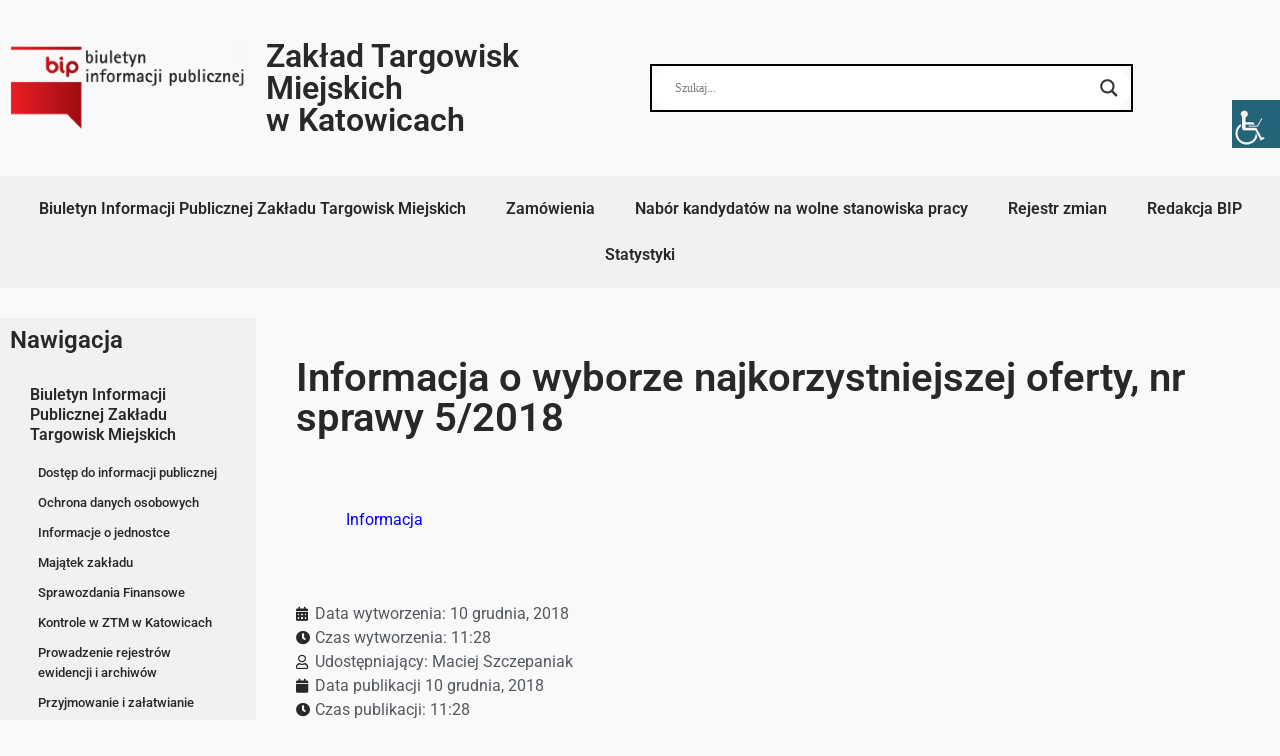

--- FILE ---
content_type: text/html; charset=UTF-8
request_url: https://bip.ztm24.pl/zamowienia/informacja-o-wyborze-najkorzystniejszej-oferty-nr-sprawy-5-2018/830/
body_size: 21369
content:
<!doctype html><html lang="pl-PL"><head><script data-no-optimize="1">var litespeed_docref=sessionStorage.getItem("litespeed_docref");litespeed_docref&&(Object.defineProperty(document,"referrer",{get:function(){return litespeed_docref}}),sessionStorage.removeItem("litespeed_docref"));</script> <meta charset="UTF-8"><meta name="viewport" content="width=device-width, initial-scale=1"><link rel="profile" href="https://gmpg.org/xfn/11"><title>Informacja o wyborze najkorzystniejszej oferty, nr sprawy 5/2018 &#8211; BIP Zakładu Targowisk Miejskich</title><meta name='robots' content='max-image-preview:large' /><link rel="alternate" type="application/rss+xml" title="BIP Zakładu Targowisk Miejskich &raquo; Kanał z wpisami" href="https://bip.ztm24.pl/feed/" /><link rel="alternate" type="application/rss+xml" title="BIP Zakładu Targowisk Miejskich &raquo; Kanał z komentarzami" href="https://bip.ztm24.pl/comments/feed/" /><link rel="alternate" title="oEmbed (JSON)" type="application/json+oembed" href="https://bip.ztm24.pl/wp-json/oembed/1.0/embed?url=https%3A%2F%2Fbip.ztm24.pl%2Fzamowienia%2Finformacja-o-wyborze-najkorzystniejszej-oferty-nr-sprawy-5-2018%2F830%2F" /><link rel="alternate" title="oEmbed (XML)" type="text/xml+oembed" href="https://bip.ztm24.pl/wp-json/oembed/1.0/embed?url=https%3A%2F%2Fbip.ztm24.pl%2Fzamowienia%2Finformacja-o-wyborze-najkorzystniejszej-oferty-nr-sprawy-5-2018%2F830%2F&#038;format=xml" /><style id='wp-img-auto-sizes-contain-inline-css'>img:is([sizes=auto i],[sizes^="auto," i]){contain-intrinsic-size:3000px 1500px}
/*# sourceURL=wp-img-auto-sizes-contain-inline-css */</style><link data-optimized="2" rel="stylesheet" href="https://bip.ztm24.pl/wp-content/litespeed/css/b7a30ffefc5e6d2fae5f098117684676.css?ver=94d96" /><style id='wp-emoji-styles-inline-css'>img.wp-smiley, img.emoji {
		display: inline !important;
		border: none !important;
		box-shadow: none !important;
		height: 1em !important;
		width: 1em !important;
		margin: 0 0.07em !important;
		vertical-align: -0.1em !important;
		background: none !important;
		padding: 0 !important;
	}
/*# sourceURL=wp-emoji-styles-inline-css */</style><style id='co-authors-plus-coauthors-style-inline-css'>.wp-block-co-authors-plus-coauthors.is-layout-flow [class*=wp-block-co-authors-plus]{display:inline}

/*# sourceURL=https://bip.ztm24.pl/wp-content/plugins/co-authors-plus/build/blocks/block-coauthors/style-index.css */</style><style id='co-authors-plus-avatar-style-inline-css'>.wp-block-co-authors-plus-avatar :where(img){height:auto;max-width:100%;vertical-align:bottom}.wp-block-co-authors-plus-coauthors.is-layout-flow .wp-block-co-authors-plus-avatar :where(img){vertical-align:middle}.wp-block-co-authors-plus-avatar:is(.alignleft,.alignright){display:table}.wp-block-co-authors-plus-avatar.aligncenter{display:table;margin-inline:auto}

/*# sourceURL=https://bip.ztm24.pl/wp-content/plugins/co-authors-plus/build/blocks/block-coauthor-avatar/style-index.css */</style><style id='co-authors-plus-image-style-inline-css'>.wp-block-co-authors-plus-image{margin-bottom:0}.wp-block-co-authors-plus-image :where(img){height:auto;max-width:100%;vertical-align:bottom}.wp-block-co-authors-plus-coauthors.is-layout-flow .wp-block-co-authors-plus-image :where(img){vertical-align:middle}.wp-block-co-authors-plus-image:is(.alignfull,.alignwide) :where(img){width:100%}.wp-block-co-authors-plus-image:is(.alignleft,.alignright){display:table}.wp-block-co-authors-plus-image.aligncenter{display:table;margin-inline:auto}

/*# sourceURL=https://bip.ztm24.pl/wp-content/plugins/co-authors-plus/build/blocks/block-coauthor-image/style-index.css */</style><style id='global-styles-inline-css'>:root{--wp--preset--aspect-ratio--square: 1;--wp--preset--aspect-ratio--4-3: 4/3;--wp--preset--aspect-ratio--3-4: 3/4;--wp--preset--aspect-ratio--3-2: 3/2;--wp--preset--aspect-ratio--2-3: 2/3;--wp--preset--aspect-ratio--16-9: 16/9;--wp--preset--aspect-ratio--9-16: 9/16;--wp--preset--color--black: #000000;--wp--preset--color--cyan-bluish-gray: #abb8c3;--wp--preset--color--white: #ffffff;--wp--preset--color--pale-pink: #f78da7;--wp--preset--color--vivid-red: #cf2e2e;--wp--preset--color--luminous-vivid-orange: #ff6900;--wp--preset--color--luminous-vivid-amber: #fcb900;--wp--preset--color--light-green-cyan: #7bdcb5;--wp--preset--color--vivid-green-cyan: #00d084;--wp--preset--color--pale-cyan-blue: #8ed1fc;--wp--preset--color--vivid-cyan-blue: #0693e3;--wp--preset--color--vivid-purple: #9b51e0;--wp--preset--gradient--vivid-cyan-blue-to-vivid-purple: linear-gradient(135deg,rgb(6,147,227) 0%,rgb(155,81,224) 100%);--wp--preset--gradient--light-green-cyan-to-vivid-green-cyan: linear-gradient(135deg,rgb(122,220,180) 0%,rgb(0,208,130) 100%);--wp--preset--gradient--luminous-vivid-amber-to-luminous-vivid-orange: linear-gradient(135deg,rgb(252,185,0) 0%,rgb(255,105,0) 100%);--wp--preset--gradient--luminous-vivid-orange-to-vivid-red: linear-gradient(135deg,rgb(255,105,0) 0%,rgb(207,46,46) 100%);--wp--preset--gradient--very-light-gray-to-cyan-bluish-gray: linear-gradient(135deg,rgb(238,238,238) 0%,rgb(169,184,195) 100%);--wp--preset--gradient--cool-to-warm-spectrum: linear-gradient(135deg,rgb(74,234,220) 0%,rgb(151,120,209) 20%,rgb(207,42,186) 40%,rgb(238,44,130) 60%,rgb(251,105,98) 80%,rgb(254,248,76) 100%);--wp--preset--gradient--blush-light-purple: linear-gradient(135deg,rgb(255,206,236) 0%,rgb(152,150,240) 100%);--wp--preset--gradient--blush-bordeaux: linear-gradient(135deg,rgb(254,205,165) 0%,rgb(254,45,45) 50%,rgb(107,0,62) 100%);--wp--preset--gradient--luminous-dusk: linear-gradient(135deg,rgb(255,203,112) 0%,rgb(199,81,192) 50%,rgb(65,88,208) 100%);--wp--preset--gradient--pale-ocean: linear-gradient(135deg,rgb(255,245,203) 0%,rgb(182,227,212) 50%,rgb(51,167,181) 100%);--wp--preset--gradient--electric-grass: linear-gradient(135deg,rgb(202,248,128) 0%,rgb(113,206,126) 100%);--wp--preset--gradient--midnight: linear-gradient(135deg,rgb(2,3,129) 0%,rgb(40,116,252) 100%);--wp--preset--font-size--small: 13px;--wp--preset--font-size--medium: 20px;--wp--preset--font-size--large: 36px;--wp--preset--font-size--x-large: 42px;--wp--preset--spacing--20: 0.44rem;--wp--preset--spacing--30: 0.67rem;--wp--preset--spacing--40: 1rem;--wp--preset--spacing--50: 1.5rem;--wp--preset--spacing--60: 2.25rem;--wp--preset--spacing--70: 3.38rem;--wp--preset--spacing--80: 5.06rem;--wp--preset--shadow--natural: 6px 6px 9px rgba(0, 0, 0, 0.2);--wp--preset--shadow--deep: 12px 12px 50px rgba(0, 0, 0, 0.4);--wp--preset--shadow--sharp: 6px 6px 0px rgba(0, 0, 0, 0.2);--wp--preset--shadow--outlined: 6px 6px 0px -3px rgb(255, 255, 255), 6px 6px rgb(0, 0, 0);--wp--preset--shadow--crisp: 6px 6px 0px rgb(0, 0, 0);}:root { --wp--style--global--content-size: 800px;--wp--style--global--wide-size: 1200px; }:where(body) { margin: 0; }.wp-site-blocks > .alignleft { float: left; margin-right: 2em; }.wp-site-blocks > .alignright { float: right; margin-left: 2em; }.wp-site-blocks > .aligncenter { justify-content: center; margin-left: auto; margin-right: auto; }:where(.wp-site-blocks) > * { margin-block-start: 24px; margin-block-end: 0; }:where(.wp-site-blocks) > :first-child { margin-block-start: 0; }:where(.wp-site-blocks) > :last-child { margin-block-end: 0; }:root { --wp--style--block-gap: 24px; }:root :where(.is-layout-flow) > :first-child{margin-block-start: 0;}:root :where(.is-layout-flow) > :last-child{margin-block-end: 0;}:root :where(.is-layout-flow) > *{margin-block-start: 24px;margin-block-end: 0;}:root :where(.is-layout-constrained) > :first-child{margin-block-start: 0;}:root :where(.is-layout-constrained) > :last-child{margin-block-end: 0;}:root :where(.is-layout-constrained) > *{margin-block-start: 24px;margin-block-end: 0;}:root :where(.is-layout-flex){gap: 24px;}:root :where(.is-layout-grid){gap: 24px;}.is-layout-flow > .alignleft{float: left;margin-inline-start: 0;margin-inline-end: 2em;}.is-layout-flow > .alignright{float: right;margin-inline-start: 2em;margin-inline-end: 0;}.is-layout-flow > .aligncenter{margin-left: auto !important;margin-right: auto !important;}.is-layout-constrained > .alignleft{float: left;margin-inline-start: 0;margin-inline-end: 2em;}.is-layout-constrained > .alignright{float: right;margin-inline-start: 2em;margin-inline-end: 0;}.is-layout-constrained > .aligncenter{margin-left: auto !important;margin-right: auto !important;}.is-layout-constrained > :where(:not(.alignleft):not(.alignright):not(.alignfull)){max-width: var(--wp--style--global--content-size);margin-left: auto !important;margin-right: auto !important;}.is-layout-constrained > .alignwide{max-width: var(--wp--style--global--wide-size);}body .is-layout-flex{display: flex;}.is-layout-flex{flex-wrap: wrap;align-items: center;}.is-layout-flex > :is(*, div){margin: 0;}body .is-layout-grid{display: grid;}.is-layout-grid > :is(*, div){margin: 0;}body{padding-top: 0px;padding-right: 0px;padding-bottom: 0px;padding-left: 0px;}a:where(:not(.wp-element-button)){text-decoration: underline;}:root :where(.wp-element-button, .wp-block-button__link){background-color: #32373c;border-width: 0;color: #fff;font-family: inherit;font-size: inherit;font-style: inherit;font-weight: inherit;letter-spacing: inherit;line-height: inherit;padding-top: calc(0.667em + 2px);padding-right: calc(1.333em + 2px);padding-bottom: calc(0.667em + 2px);padding-left: calc(1.333em + 2px);text-decoration: none;text-transform: inherit;}.has-black-color{color: var(--wp--preset--color--black) !important;}.has-cyan-bluish-gray-color{color: var(--wp--preset--color--cyan-bluish-gray) !important;}.has-white-color{color: var(--wp--preset--color--white) !important;}.has-pale-pink-color{color: var(--wp--preset--color--pale-pink) !important;}.has-vivid-red-color{color: var(--wp--preset--color--vivid-red) !important;}.has-luminous-vivid-orange-color{color: var(--wp--preset--color--luminous-vivid-orange) !important;}.has-luminous-vivid-amber-color{color: var(--wp--preset--color--luminous-vivid-amber) !important;}.has-light-green-cyan-color{color: var(--wp--preset--color--light-green-cyan) !important;}.has-vivid-green-cyan-color{color: var(--wp--preset--color--vivid-green-cyan) !important;}.has-pale-cyan-blue-color{color: var(--wp--preset--color--pale-cyan-blue) !important;}.has-vivid-cyan-blue-color{color: var(--wp--preset--color--vivid-cyan-blue) !important;}.has-vivid-purple-color{color: var(--wp--preset--color--vivid-purple) !important;}.has-black-background-color{background-color: var(--wp--preset--color--black) !important;}.has-cyan-bluish-gray-background-color{background-color: var(--wp--preset--color--cyan-bluish-gray) !important;}.has-white-background-color{background-color: var(--wp--preset--color--white) !important;}.has-pale-pink-background-color{background-color: var(--wp--preset--color--pale-pink) !important;}.has-vivid-red-background-color{background-color: var(--wp--preset--color--vivid-red) !important;}.has-luminous-vivid-orange-background-color{background-color: var(--wp--preset--color--luminous-vivid-orange) !important;}.has-luminous-vivid-amber-background-color{background-color: var(--wp--preset--color--luminous-vivid-amber) !important;}.has-light-green-cyan-background-color{background-color: var(--wp--preset--color--light-green-cyan) !important;}.has-vivid-green-cyan-background-color{background-color: var(--wp--preset--color--vivid-green-cyan) !important;}.has-pale-cyan-blue-background-color{background-color: var(--wp--preset--color--pale-cyan-blue) !important;}.has-vivid-cyan-blue-background-color{background-color: var(--wp--preset--color--vivid-cyan-blue) !important;}.has-vivid-purple-background-color{background-color: var(--wp--preset--color--vivid-purple) !important;}.has-black-border-color{border-color: var(--wp--preset--color--black) !important;}.has-cyan-bluish-gray-border-color{border-color: var(--wp--preset--color--cyan-bluish-gray) !important;}.has-white-border-color{border-color: var(--wp--preset--color--white) !important;}.has-pale-pink-border-color{border-color: var(--wp--preset--color--pale-pink) !important;}.has-vivid-red-border-color{border-color: var(--wp--preset--color--vivid-red) !important;}.has-luminous-vivid-orange-border-color{border-color: var(--wp--preset--color--luminous-vivid-orange) !important;}.has-luminous-vivid-amber-border-color{border-color: var(--wp--preset--color--luminous-vivid-amber) !important;}.has-light-green-cyan-border-color{border-color: var(--wp--preset--color--light-green-cyan) !important;}.has-vivid-green-cyan-border-color{border-color: var(--wp--preset--color--vivid-green-cyan) !important;}.has-pale-cyan-blue-border-color{border-color: var(--wp--preset--color--pale-cyan-blue) !important;}.has-vivid-cyan-blue-border-color{border-color: var(--wp--preset--color--vivid-cyan-blue) !important;}.has-vivid-purple-border-color{border-color: var(--wp--preset--color--vivid-purple) !important;}.has-vivid-cyan-blue-to-vivid-purple-gradient-background{background: var(--wp--preset--gradient--vivid-cyan-blue-to-vivid-purple) !important;}.has-light-green-cyan-to-vivid-green-cyan-gradient-background{background: var(--wp--preset--gradient--light-green-cyan-to-vivid-green-cyan) !important;}.has-luminous-vivid-amber-to-luminous-vivid-orange-gradient-background{background: var(--wp--preset--gradient--luminous-vivid-amber-to-luminous-vivid-orange) !important;}.has-luminous-vivid-orange-to-vivid-red-gradient-background{background: var(--wp--preset--gradient--luminous-vivid-orange-to-vivid-red) !important;}.has-very-light-gray-to-cyan-bluish-gray-gradient-background{background: var(--wp--preset--gradient--very-light-gray-to-cyan-bluish-gray) !important;}.has-cool-to-warm-spectrum-gradient-background{background: var(--wp--preset--gradient--cool-to-warm-spectrum) !important;}.has-blush-light-purple-gradient-background{background: var(--wp--preset--gradient--blush-light-purple) !important;}.has-blush-bordeaux-gradient-background{background: var(--wp--preset--gradient--blush-bordeaux) !important;}.has-luminous-dusk-gradient-background{background: var(--wp--preset--gradient--luminous-dusk) !important;}.has-pale-ocean-gradient-background{background: var(--wp--preset--gradient--pale-ocean) !important;}.has-electric-grass-gradient-background{background: var(--wp--preset--gradient--electric-grass) !important;}.has-midnight-gradient-background{background: var(--wp--preset--gradient--midnight) !important;}.has-small-font-size{font-size: var(--wp--preset--font-size--small) !important;}.has-medium-font-size{font-size: var(--wp--preset--font-size--medium) !important;}.has-large-font-size{font-size: var(--wp--preset--font-size--large) !important;}.has-x-large-font-size{font-size: var(--wp--preset--font-size--x-large) !important;}
:root :where(.wp-block-pullquote){font-size: 1.5em;line-height: 1.6;}
/*# sourceURL=global-styles-inline-css */</style><style id='wpdreams-asl-basic-inline-css'>div[id*='ajaxsearchlitesettings'].searchsettings .asl_option_inner label {
						font-size: 0px !important;
						color: rgba(0, 0, 0, 0);
					}
					div[id*='ajaxsearchlitesettings'].searchsettings .asl_option_inner label:after {
						font-size: 11px !important;
						position: absolute;
						top: 0;
						left: 0;
						z-index: 1;
					}
					.asl_w_container {
						width: 100%;
						margin: 0px 0px 0px 0px;
						min-width: 200px;
					}
					div[id*='ajaxsearchlite'].asl_m {
						width: 100%;
					}
					div[id*='ajaxsearchliteres'].wpdreams_asl_results div.resdrg span.highlighted {
						font-weight: bold;
						color: rgba(217, 49, 43, 1);
						background-color: rgba(238, 238, 238, 1);
					}
					div[id*='ajaxsearchliteres'].wpdreams_asl_results .results img.asl_image {
						width: 70px;
						height: 70px;
						object-fit: cover;
					}
					div[id*='ajaxsearchlite'].asl_r .results {
						max-height: none;
					}
					div[id*='ajaxsearchlite'].asl_r {
						position: absolute;
					}
				
						div.asl_m.asl_w {
							border:2px solid rgb(0, 0, 0) !important;border-radius:0px 0px 0px 0px !important;
							box-shadow: none !important;
						}
						div.asl_m.asl_w .probox {border: none !important;}
					
						div.asl_r.asl_w.vertical .results .item::after {
							display: block;
							position: absolute;
							bottom: 0;
							content: '';
							height: 1px;
							width: 100%;
							background: #D8D8D8;
						}
						div.asl_r.asl_w.vertical .results .item.asl_last_item::after {
							display: none;
						}
					
/*# sourceURL=wpdreams-asl-basic-inline-css */</style> <script type="litespeed/javascript" data-src="https://bip.ztm24.pl/wp-includes/js/jquery/jquery.min.js?ver=3.7.1" id="jquery-core-js"></script> <link rel="https://api.w.org/" href="https://bip.ztm24.pl/wp-json/" /><link rel="alternate" title="JSON" type="application/json" href="https://bip.ztm24.pl/wp-json/wp/v2/posts/830" /><link rel="EditURI" type="application/rsd+xml" title="RSD" href="https://bip.ztm24.pl/xmlrpc.php?rsd" /><link rel="canonical" href="https://bip.ztm24.pl/zamowienia/informacja-o-wyborze-najkorzystniejszej-oferty-nr-sprawy-5-2018/830/" /><link rel='shortlink' href='https://bip.ztm24.pl/?p=830' /><meta name="cdp-version" content="1.5.0" /><style id="essential-blocks-global-styles">:root {
                --eb-global-primary-color: #101828;
--eb-global-secondary-color: #475467;
--eb-global-tertiary-color: #98A2B3;
--eb-global-text-color: #475467;
--eb-global-heading-color: #1D2939;
--eb-global-link-color: #444CE7;
--eb-global-background-color: #F9FAFB;
--eb-global-button-text-color: #FFFFFF;
--eb-global-button-background-color: #101828;
--eb-gradient-primary-color: linear-gradient(90deg, hsla(259, 84%, 78%, 1) 0%, hsla(206, 67%, 75%, 1) 100%);
--eb-gradient-secondary-color: linear-gradient(90deg, hsla(18, 76%, 85%, 1) 0%, hsla(203, 69%, 84%, 1) 100%);
--eb-gradient-tertiary-color: linear-gradient(90deg, hsla(248, 21%, 15%, 1) 0%, hsla(250, 14%, 61%, 1) 100%);
--eb-gradient-background-color: linear-gradient(90deg, rgb(250, 250, 250) 0%, rgb(233, 233, 233) 49%, rgb(244, 243, 243) 100%);

                --eb-tablet-breakpoint: 1024px;
--eb-mobile-breakpoint: 767px;

            }</style><link rel="preconnect" href="https://fonts.gstatic.com" crossorigin /><link rel="preload" as="style" href="//fonts.googleapis.com/css?family=Open+Sans&display=swap" /><meta name="generator" content="Elementor 3.34.0; features: additional_custom_breakpoints; settings: css_print_method-external, google_font-enabled, font_display-auto"><style>.e-con.e-parent:nth-of-type(n+4):not(.e-lazyloaded):not(.e-no-lazyload),
				.e-con.e-parent:nth-of-type(n+4):not(.e-lazyloaded):not(.e-no-lazyload) * {
					background-image: none !important;
				}
				@media screen and (max-height: 1024px) {
					.e-con.e-parent:nth-of-type(n+3):not(.e-lazyloaded):not(.e-no-lazyload),
					.e-con.e-parent:nth-of-type(n+3):not(.e-lazyloaded):not(.e-no-lazyload) * {
						background-image: none !important;
					}
				}
				@media screen and (max-height: 640px) {
					.e-con.e-parent:nth-of-type(n+2):not(.e-lazyloaded):not(.e-no-lazyload),
					.e-con.e-parent:nth-of-type(n+2):not(.e-lazyloaded):not(.e-no-lazyload) * {
						background-image: none !important;
					}
				}</style><link rel="icon" href="https://bip.ztm24.pl/wp-content/uploads/2020/11/cropped-ztmlogo-32x32.jpg" sizes="32x32" /><link rel="icon" href="https://bip.ztm24.pl/wp-content/uploads/2020/11/cropped-ztmlogo-192x192.jpg" sizes="192x192" /><link rel="apple-touch-icon" href="https://bip.ztm24.pl/wp-content/uploads/2020/11/cropped-ztmlogo-180x180.jpg" /><meta name="msapplication-TileImage" content="https://bip.ztm24.pl/wp-content/uploads/2020/11/cropped-ztmlogo-270x270.jpg" /><style id="wp-custom-css">#dane_info {
	display:none;
}

#ciastka li{
    margin:10px;
}

#ciastka .elementor-nav-menu--main .elementor-item {
    border: 1px solid;
}

/* Categories */

.grid {
	display: grid;
	grid-template-columns: repeat(auto-fill, minmax(250px, 1fr));
	grid-gap: 1rem;
}

.category-item {
	position: relative;
	text-align: center;
	font-family: "Roboto", sans-serif;
	background: white;
	padding: 15px;
	border-radius: 5px;
	transition: all 0.3s;
	background: #F1F1F1;
}

.category-item:hover {
	box-shadow: 0px 0px 10px 0px rgb(0 0 0 / 15%);
}

.category-item h2 {
	font-size: 20px;
	font-weight: 600;
	margin-bottom: 80px;
}

.category-item a {
	position: absolute;
	display: inline-block;
	color: #32373C;
	background: transparent;
	border: 2px solid #32373C;
	border-radius: 61px;
	padding: 10px 24px;
	font-size: 15px;
	font-weight: 500;
	bottom: 20px;
	left: 50%;
	transform: translatex(-50%);
	width: max-content;
	transition: all 0.3s ease-in-out;
}

.category-item a:hover {
	background: #32373C;
	color: white;
}

/* Posts */

.eael-grid-post-holder {
    transition: all 0.3s ease-in-out;
}

.eael-grid-post-holder:hover {
    box-shadow: 0 0 30px 0 rgb(0 0 0 / 15%) !important;
}


.eael-entry-wrapper {
    padding: 0 !important;
}

.eael-entry-header {
    padding: 15px;
}

.eael-entry-content {
    padding: 0 15px;
}

.eael-entry-meta {
    padding: 15px;
    border-top: 1px solid #eaeaea;
}

.post-item {
	min-height: 200px;
	background: white;
	border-radius: 5px;
	box-shadow: 0 0 15px rgba(0,0,0,0.1);
	font-family: 'Roboto', sans-serif;
	position: relative;
	
	transition: all 0.3s ease-in-out;
}

.post-item:hover {
	box-shadow: 0 0 30px rgba(0,0,0,0.2);
}

.post-content {
	padding: 15px;
	margin-bottom: 50px;
}

.post-content h2 {
	line-height: 1.1;
	margin-bottom: 25px;
}

.post-content h2 a {
	color: #54595F;
	font-size: 1.2rem;
	font-weight: 600;
}

.post-content a {
	color: #E80000;
	font-size: 12px;
	font-weight: 500;
	text-transform: uppercase;
	display: block;
	margin: 15px 0;
}

.post-content p {
	color: #777777;
	font-size: 14px;
}

.post-item .meta-data {
	border-top: 1px solid #eaeaea;
	padding: 15px;
	position: absolute;
	bottom: 0;
	left: 0;
	width: 100%;
}

.meta-data span {
	font-family: 'Roboto Slab', sans-serif;
	font-size: 12px;
	color: #adadad;
}

.meta-data .post-comments {
	margin-left:  10px;
}

.meta-data .post-comments::before {
	content: '•';
	margin-right: 10px;
}

.wp-block-file:not(.wp-element-button){
	font-size: 1em;
}
@media screen and (max-width: 500px){
	h1.elementor-heading-title{
		font-size: 1.5rem
	}
}
#dane_wrapper table{
	display: block;
	overflow-x: auto;
}
@media screen and (max-width: 640px){
	#dane_wrapper .dataTables_length{
		float: left;
		text-align: left;
	}
	#dane_wrapper .dataTables_filter{
		float: none;
		text-align: right;
	}
}
.wp-block-button.is-style-outline>.wp-block-button__link:not(.has-text-color){
	transition: all .2s ease-in-out;
}
.wp-block-button.is-style-outline>.wp-block-button__link:not(.has-text-color):hover{
	background-color: #282828;
	color: #fff;
}
.wp-block-file .wp-block-file__button{
	border: 1px solid;
	transition: all .2s ease-in-out;
}
.wp-block-file .wp-block-file__button:hover{
	background: transparent;
}
#menu-1-4ec3f99.elementor-nav-menu .sub-arrow,
#menu-1-4ec3f99.elementor-nav-menu .sub-menu,
#menu-2-4ec3f99.elementor-nav-menu .sub-arrow,
#menu-2-4ec3f99.elementor-nav-menu .sub-menu{
	display: none!important;
}
.elementor-nav-menu.sm-vertical .sub-arrow{
	display: none!important;
}
.elementor-nav-menu.sm-vertical .sub-menu{
	display: block!important;
	top: 0!important;
	left: 0!important;
	margin-left: 0!important;
	margin-top: 0!important;
	position: relative!important;
	background: #F1F1F1!important;
	width: 100%!important;
}
.elementor-nav-menu.sm-vertical .sub-menu a{
	padding: 5px 20px;
	color: #282828!important;
}
.elementor-nav-menu.sm-vertical .sub-menu a:hover,
.elementor-nav-menu.sm-vertical .sub-menu .elementor-item-active{
	color: #696C6A!important;
	background: #F1F1F1!important;
}
.elementor-nav-menu.sm-vertical .sub-menu a:before {
	display: block;
	position: absolute;
		content: '';
    background: transparent;
    left: 0;
    top: 0;
    bottom: 0;
    right: 0;
    border: 2px solid #282828;
	transition: all .3s;
	opacity: 0;
}
.elementor-nav-menu.sm-vertical .sub-menu a:hover:before,
.elementor-nav-menu.sm-vertical .sub-menu a.elementor-item-active:before{
	opacity: 1;
}</style></head><body data-rsssl=1 class="wp-singular post-template-default single single-post postid-830 single-format-standard wp-embed-responsive wp-theme-hello-elementor wp-child-theme-hello-theme-child-master chrome osx wp-accessibility-helper accessibility-contrast_mode_on wah_fstype_rem accessibility-location-right hello-elementor-default elementor-default elementor-kit-8 elementor-page-100"><a class="skip-link screen-reader-text" href="#content">Przejdź do treści</a><header data-elementor-type="header" data-elementor-id="9" class="elementor elementor-9 elementor-location-header" data-elementor-post-type="elementor_library"><section class="elementor-section elementor-top-section elementor-element elementor-element-0aa0157 elementor-section-boxed elementor-section-height-default elementor-section-height-default" data-id="0aa0157" data-element_type="section"><div class="elementor-container elementor-column-gap-default"><div class="elementor-column elementor-col-25 elementor-top-column elementor-element elementor-element-4a4e2ef" data-id="4a4e2ef" data-element_type="column"><div class="elementor-widget-wrap elementor-element-populated"><div class="elementor-element elementor-element-8dce3cf elementor-widget elementor-widget-image" data-id="8dce3cf" data-element_type="widget" data-widget_type="image.default"><div class="elementor-widget-container">
<a href="https://www.gov.pl/web/bip">
<img data-lazyloaded="1" src="[data-uri]" width="267" height="100" data-src="https://bip.ztm24.pl/wp-content/uploads/2020/11/logo.png" class="attachment-large size-large wp-image-12" alt="" />								</a></div></div></div></div><div class="elementor-column elementor-col-25 elementor-top-column elementor-element elementor-element-f1f6402 elementor-hidden-desktop elementor-hidden-tablet elementor-hidden-mobile" data-id="f1f6402" data-element_type="column"><div class="elementor-widget-wrap elementor-element-populated"><div class="elementor-element elementor-element-918e1a6 elementor-widget elementor-widget-image" data-id="918e1a6" data-element_type="widget" data-widget_type="image.default"><div class="elementor-widget-container">
<a href="https://www.ztm24.pl/">
<img data-lazyloaded="1" src="[data-uri]" fetchpriority="high" width="669" height="823" data-src="https://bip.ztm24.pl/wp-content/uploads/2020/11/ztmlogo.jpg" class="attachment-large size-large wp-image-50" alt="" data-srcset="https://bip.ztm24.pl/wp-content/uploads/2020/11/ztmlogo.jpg 669w, https://bip.ztm24.pl/wp-content/uploads/2020/11/ztmlogo-244x300.jpg 244w" data-sizes="(max-width: 669px) 100vw, 669px" />								</a></div></div></div></div><div class="elementor-column elementor-col-25 elementor-top-column elementor-element elementor-element-1dd64b3" data-id="1dd64b3" data-element_type="column"><div class="elementor-widget-wrap elementor-element-populated"><div class="elementor-element elementor-element-d651677 elementor-widget elementor-widget-heading" data-id="d651677" data-element_type="widget" data-widget_type="heading.default"><div class="elementor-widget-container"><h2 class="elementor-heading-title elementor-size-default"><a href="https://bip.ztm24.pl">Zakład Targowisk Miejskich <br>w Katowicach</a></h2></div></div></div></div><div class="elementor-column elementor-col-25 elementor-top-column elementor-element elementor-element-1d6f5f5" data-id="1d6f5f5" data-element_type="column"><div class="elementor-widget-wrap elementor-element-populated"><div class="elementor-element elementor-element-9358ffd elementor-widget elementor-widget-shortcode" data-id="9358ffd" data-element_type="widget" data-widget_type="shortcode.default"><div class="elementor-widget-container"><div class="elementor-shortcode"><div class="asl_w_container asl_w_container_1" data-id="1" data-instance="1"><div id='ajaxsearchlite1'
data-id="1"
data-instance="1"
class="asl_w asl_m asl_m_1 asl_m_1_1"><div class="probox"><div class='prosettings'  data-opened=0><div class='innericon'>
<svg version="1.1" xmlns="http://www.w3.org/2000/svg" xmlns:xlink="http://www.w3.org/1999/xlink" x="0px" y="0px" width="22" height="22" viewBox="0 0 512 512" enable-background="new 0 0 512 512" xml:space="preserve">
<polygon transform = "rotate(90 256 256)" points="142.332,104.886 197.48,50 402.5,256 197.48,462 142.332,407.113 292.727,256 "/>
</svg></div></div><div class='proinput'><form role="search" action='#' autocomplete="off"
aria-label="Search form">
<input aria-label="Search input"
type='search' class='orig'
tabindex="0"
name='phrase'
placeholder='Szukaj...'
value=''
autocomplete="off"/>
<input aria-label="Search autocomplete input"
type='text'
class='autocomplete'
tabindex="-1"
name='phrase'
value=''
autocomplete="off" disabled/>
<input type='submit' value="Start search" style='width:0; height: 0; visibility: hidden;'></form></div>
<button class='promagnifier' tabindex="0" aria-label="Search magnifier button">
<span class='innericon' style="display:block;">
<svg version="1.1" xmlns="http://www.w3.org/2000/svg" xmlns:xlink="http://www.w3.org/1999/xlink" x="0px" y="0px" width="22" height="22" viewBox="0 0 512 512" enable-background="new 0 0 512 512" xml:space="preserve">
<path d="M460.355,421.59L353.844,315.078c20.041-27.553,31.885-61.437,31.885-98.037
C385.729,124.934,310.793,50,218.686,50C126.58,50,51.645,124.934,51.645,217.041c0,92.106,74.936,167.041,167.041,167.041
c34.912,0,67.352-10.773,94.184-29.158L419.945,462L460.355,421.59z M100.631,217.041c0-65.096,52.959-118.056,118.055-118.056
c65.098,0,118.057,52.959,118.057,118.056c0,65.096-52.959,118.056-118.057,118.056C153.59,335.097,100.631,282.137,100.631,217.041
z"/>
</svg>
</span>
</button><div class='proloading'><div class="asl_loader"><div class="asl_loader-inner asl_simple-circle"></div></div></div><div class='proclose'>
<svg version="1.1" xmlns="http://www.w3.org/2000/svg" xmlns:xlink="http://www.w3.org/1999/xlink" x="0px"
y="0px"
width="12" height="12" viewBox="0 0 512 512" enable-background="new 0 0 512 512"
xml:space="preserve">
<polygon points="438.393,374.595 319.757,255.977 438.378,137.348 374.595,73.607 255.995,192.225 137.375,73.622 73.607,137.352 192.246,255.983 73.622,374.625 137.352,438.393 256.002,319.734 374.652,438.378 "/>
</svg></div></div></div><div class='asl_data_container' style="display:none !important;"><div class="asl_init_data wpdreams_asl_data_ct"
style="display:none !important;"
id="asl_init_id_1"
data-asl-id="1"
data-asl-instance="1"
data-settings="{&quot;homeurl&quot;:&quot;https:\/\/bip.ztm24.pl\/&quot;,&quot;resultstype&quot;:&quot;vertical&quot;,&quot;resultsposition&quot;:&quot;hover&quot;,&quot;itemscount&quot;:4,&quot;charcount&quot;:0,&quot;highlight&quot;:false,&quot;highlightWholewords&quot;:true,&quot;singleHighlight&quot;:false,&quot;scrollToResults&quot;:{&quot;enabled&quot;:false,&quot;offset&quot;:0},&quot;resultareaclickable&quot;:1,&quot;autocomplete&quot;:{&quot;enabled&quot;:false,&quot;lang&quot;:&quot;en&quot;,&quot;trigger_charcount&quot;:0},&quot;mobile&quot;:{&quot;menu_selector&quot;:&quot;#menu-toggle&quot;},&quot;trigger&quot;:{&quot;click&quot;:&quot;results_page&quot;,&quot;click_location&quot;:&quot;same&quot;,&quot;update_href&quot;:false,&quot;return&quot;:&quot;results_page&quot;,&quot;return_location&quot;:&quot;same&quot;,&quot;facet&quot;:false,&quot;type&quot;:true,&quot;redirect_url&quot;:&quot;?s={phrase}&quot;,&quot;delay&quot;:300},&quot;animations&quot;:{&quot;pc&quot;:{&quot;settings&quot;:{&quot;anim&quot;:&quot;fadedrop&quot;,&quot;dur&quot;:300},&quot;results&quot;:{&quot;anim&quot;:&quot;fadedrop&quot;,&quot;dur&quot;:300},&quot;items&quot;:&quot;voidanim&quot;},&quot;mob&quot;:{&quot;settings&quot;:{&quot;anim&quot;:&quot;fadedrop&quot;,&quot;dur&quot;:300},&quot;results&quot;:{&quot;anim&quot;:&quot;fadedrop&quot;,&quot;dur&quot;:300},&quot;items&quot;:&quot;voidanim&quot;}},&quot;autop&quot;:{&quot;state&quot;:true,&quot;phrase&quot;:&quot;&quot;,&quot;count&quot;:&quot;1&quot;},&quot;resPage&quot;:{&quot;useAjax&quot;:false,&quot;selector&quot;:&quot;#main&quot;,&quot;trigger_type&quot;:true,&quot;trigger_facet&quot;:true,&quot;trigger_magnifier&quot;:false,&quot;trigger_return&quot;:false},&quot;resultsSnapTo&quot;:&quot;left&quot;,&quot;results&quot;:{&quot;width&quot;:&quot;auto&quot;,&quot;width_tablet&quot;:&quot;auto&quot;,&quot;width_phone&quot;:&quot;auto&quot;},&quot;settingsimagepos&quot;:&quot;right&quot;,&quot;closeOnDocClick&quot;:true,&quot;overridewpdefault&quot;:true,&quot;override_method&quot;:&quot;get&quot;}"></div><div id="asl_hidden_data">
<svg style="position:absolute" height="0" width="0">
<filter id="aslblur">
<feGaussianBlur in="SourceGraphic" stdDeviation="4"/>
</filter>
</svg>
<svg style="position:absolute" height="0" width="0">
<filter id="no_aslblur"></filter>
</svg></div></div><div id='ajaxsearchliteres1'
class='vertical wpdreams_asl_results asl_w asl_r asl_r_1 asl_r_1_1'><div class="results"><div class="resdrg"></div></div></div><div id='__original__ajaxsearchlitesettings1'
data-id="1"
class="searchsettings wpdreams_asl_settings asl_w asl_s asl_s_1"><form name='options'
aria-label="Search settings form"
autocomplete = 'off'>
<input type="hidden" name="filters_changed" style="display:none;" value="0">
<input type="hidden" name="filters_initial" style="display:none;" value="1"><div class="asl_option_inner hiddend">
<input type='hidden' name='qtranslate_lang' id='qtranslate_lang'
value='0'/></div><fieldset class="asl_sett_scroll"><legend style="display: none;">Generic selectors</legend><div class="asl_option" tabindex="0"><div class="asl_option_inner">
<input type="checkbox" value="exact"
aria-label="Exact matches only"
name="asl_gen[]" /><div class="asl_option_checkbox"></div></div><div class="asl_option_label">
Exact matches only</div></div><div class="asl_option" tabindex="0"><div class="asl_option_inner">
<input type="checkbox" value="title"
aria-label="Search in title"
name="asl_gen[]"  checked="checked"/><div class="asl_option_checkbox"></div></div><div class="asl_option_label">
Search in title</div></div><div class="asl_option" tabindex="0"><div class="asl_option_inner">
<input type="checkbox" value="content"
aria-label="Search in content"
name="asl_gen[]"  checked="checked"/><div class="asl_option_checkbox"></div></div><div class="asl_option_label">
Search in content</div></div><div class="asl_option_inner hiddend">
<input type="checkbox" value="excerpt"
aria-label="Search in excerpt"
name="asl_gen[]"  checked="checked"/><div class="asl_option_checkbox"></div></div></fieldset><fieldset class="asl_sett_scroll"><legend style="display: none;">Post Type Selectors</legend><div class="asl_option" tabindex="0"><div class="asl_option_inner">
<input type="checkbox" value="post"
aria-label="Search in posts"
name="customset[]" checked="checked"/><div class="asl_option_checkbox"></div></div><div class="asl_option_label">
Search in posts</div></div><div class="asl_option" tabindex="0"><div class="asl_option_inner">
<input type="checkbox" value="page"
aria-label="Search in pages"
name="customset[]" checked="checked"/><div class="asl_option_checkbox"></div></div><div class="asl_option_label">
Search in pages</div></div></fieldset></form></div></div></div></div></div></div></div></div></section><section class="elementor-section elementor-top-section elementor-element elementor-element-ff26bf9 elementor-section-boxed elementor-section-height-default elementor-section-height-default" data-id="ff26bf9" data-element_type="section"><div class="elementor-container elementor-column-gap-default"><div class="elementor-column elementor-col-100 elementor-top-column elementor-element elementor-element-7eea561" data-id="7eea561" data-element_type="column" data-settings="{&quot;background_background&quot;:&quot;classic&quot;}"><div class="elementor-widget-wrap elementor-element-populated"><div class="elementor-element elementor-element-4ec3f99 elementor-nav-menu__align-center elementor-nav-menu--dropdown-tablet elementor-nav-menu__text-align-aside elementor-nav-menu--toggle elementor-nav-menu--burger elementor-widget elementor-widget-nav-menu" data-id="4ec3f99" data-element_type="widget" data-settings="{&quot;layout&quot;:&quot;horizontal&quot;,&quot;submenu_icon&quot;:{&quot;value&quot;:&quot;&lt;i class=\&quot;fas fa-caret-down\&quot; aria-hidden=\&quot;true\&quot;&gt;&lt;\/i&gt;&quot;,&quot;library&quot;:&quot;fa-solid&quot;},&quot;toggle&quot;:&quot;burger&quot;}" data-widget_type="nav-menu.default"><div class="elementor-widget-container"><nav aria-label="Menu" class="elementor-nav-menu--main elementor-nav-menu__container elementor-nav-menu--layout-horizontal e--pointer-framed e--animation-fade"><ul id="menu-1-4ec3f99" class="elementor-nav-menu"><li class="menu-item menu-item-type-taxonomy menu-item-object-category menu-item-has-children menu-item-19"><a href="https://bip.ztm24.pl/category/biuletyn-informacji-publicznej-zakladu-targowisk-miejskich/" class="elementor-item">Biuletyn Informacji Publicznej Zakładu Targowisk Miejskich</a><ul class="sub-menu elementor-nav-menu--dropdown"><li class="menu-item menu-item-type-taxonomy menu-item-object-category menu-item-4691"><a href="https://bip.ztm24.pl/category/biuletyn-informacji-publicznej-zakladu-targowisk-miejskich/dostep-do-informacji-publicznej/" class="elementor-sub-item">Dostęp do informacji publicznej</a></li><li class="menu-item menu-item-type-taxonomy menu-item-object-category menu-item-4692"><a href="https://bip.ztm24.pl/category/biuletyn-informacji-publicznej-zakladu-targowisk-miejskich/ochrona-danych-osobowych/" class="elementor-sub-item">Ochrona danych osobowych</a></li><li class="menu-item menu-item-type-taxonomy menu-item-object-category menu-item-4693"><a href="https://bip.ztm24.pl/category/biuletyn-informacji-publicznej-zakladu-targowisk-miejskich/informacje-o-jednostce/" class="elementor-sub-item">Informacje o jednostce</a></li><li class="menu-item menu-item-type-taxonomy menu-item-object-category menu-item-4694"><a href="https://bip.ztm24.pl/category/biuletyn-informacji-publicznej-zakladu-targowisk-miejskich/majatek-zakladu/" class="elementor-sub-item">Majątek zakładu</a></li><li class="menu-item menu-item-type-taxonomy menu-item-object-category menu-item-4695"><a href="https://bip.ztm24.pl/category/biuletyn-informacji-publicznej-zakladu-targowisk-miejskich/sprawozdania-finansowe/" class="elementor-sub-item">Sprawozdania Finansowe</a></li><li class="menu-item menu-item-type-taxonomy menu-item-object-category menu-item-4696"><a href="https://bip.ztm24.pl/category/biuletyn-informacji-publicznej-zakladu-targowisk-miejskich/kontrole-w-ztm-w-katowicach/" class="elementor-sub-item">Kontrole w ZTM w Katowicach</a></li><li class="menu-item menu-item-type-taxonomy menu-item-object-category menu-item-4697"><a href="https://bip.ztm24.pl/category/biuletyn-informacji-publicznej-zakladu-targowisk-miejskich/prowadzenie-rejestrow-ewidencji-i-archiwow/" class="elementor-sub-item">Prowadzenie rejestrów ewidencji i archiwów</a></li><li class="menu-item menu-item-type-taxonomy menu-item-object-category menu-item-4698"><a href="https://bip.ztm24.pl/category/biuletyn-informacji-publicznej-zakladu-targowisk-miejskich/przyjmowanie-i-zalatwianie-spraw/" class="elementor-sub-item">Przyjmowanie i załatwianie spraw</a></li><li class="menu-item menu-item-type-taxonomy menu-item-object-category menu-item-4699"><a href="https://bip.ztm24.pl/category/biuletyn-informacji-publicznej-zakladu-targowisk-miejskich/elektroniczna-skrzynka-podawcza-na-platformie-epuap/" class="elementor-sub-item">Elektroniczna skrzynka podawcza na platformie ePUAP</a></li><li class="menu-item menu-item-type-taxonomy menu-item-object-category menu-item-4700"><a href="https://bip.ztm24.pl/category/biuletyn-informacji-publicznej-zakladu-targowisk-miejskich/inne/" class="elementor-sub-item">Inne</a></li><li class="menu-item menu-item-type-taxonomy menu-item-object-category menu-item-4701"><a href="https://bip.ztm24.pl/category/biuletyn-informacji-publicznej-zakladu-targowisk-miejskich/instrukcja/" class="elementor-sub-item">Instrukcja</a></li></ul></li><li class="menu-item menu-item-type-taxonomy menu-item-object-category current-post-ancestor current-menu-parent current-post-parent menu-item-24"><a href="https://bip.ztm24.pl/category/zamowienia/" class="elementor-item">Zamówienia</a></li><li class="menu-item menu-item-type-taxonomy menu-item-object-category menu-item-20"><a href="https://bip.ztm24.pl/category/nabor-kandydatow-na-wolne-stanowiska-pracy/" class="elementor-item">Nabór kandydatów na wolne stanowiska pracy</a></li><li class="menu-item menu-item-type-post_type menu-item-object-page menu-item-2191"><a href="https://bip.ztm24.pl/rejestr-zmian-2/" class="elementor-item">Rejestr zmian</a></li><li class="menu-item menu-item-type-taxonomy menu-item-object-category menu-item-21"><a href="https://bip.ztm24.pl/category/redakcja-bip/" class="elementor-item">Redakcja BIP</a></li><li class="menu-item menu-item-type-post_type menu-item-object-page menu-item-1327"><a href="https://bip.ztm24.pl/statystyki/" class="elementor-item">Statystyki</a></li></ul></nav><div class="elementor-menu-toggle" role="button" tabindex="0" aria-label="Menu Toggle" aria-expanded="false">
<i aria-hidden="true" role="presentation" class="elementor-menu-toggle__icon--open eicon-menu-bar"></i><i aria-hidden="true" role="presentation" class="elementor-menu-toggle__icon--close eicon-close"></i></div><nav class="elementor-nav-menu--dropdown elementor-nav-menu__container" aria-hidden="true"><ul id="menu-2-4ec3f99" class="elementor-nav-menu"><li class="menu-item menu-item-type-taxonomy menu-item-object-category menu-item-has-children menu-item-19"><a href="https://bip.ztm24.pl/category/biuletyn-informacji-publicznej-zakladu-targowisk-miejskich/" class="elementor-item" tabindex="-1">Biuletyn Informacji Publicznej Zakładu Targowisk Miejskich</a><ul class="sub-menu elementor-nav-menu--dropdown"><li class="menu-item menu-item-type-taxonomy menu-item-object-category menu-item-4691"><a href="https://bip.ztm24.pl/category/biuletyn-informacji-publicznej-zakladu-targowisk-miejskich/dostep-do-informacji-publicznej/" class="elementor-sub-item" tabindex="-1">Dostęp do informacji publicznej</a></li><li class="menu-item menu-item-type-taxonomy menu-item-object-category menu-item-4692"><a href="https://bip.ztm24.pl/category/biuletyn-informacji-publicznej-zakladu-targowisk-miejskich/ochrona-danych-osobowych/" class="elementor-sub-item" tabindex="-1">Ochrona danych osobowych</a></li><li class="menu-item menu-item-type-taxonomy menu-item-object-category menu-item-4693"><a href="https://bip.ztm24.pl/category/biuletyn-informacji-publicznej-zakladu-targowisk-miejskich/informacje-o-jednostce/" class="elementor-sub-item" tabindex="-1">Informacje o jednostce</a></li><li class="menu-item menu-item-type-taxonomy menu-item-object-category menu-item-4694"><a href="https://bip.ztm24.pl/category/biuletyn-informacji-publicznej-zakladu-targowisk-miejskich/majatek-zakladu/" class="elementor-sub-item" tabindex="-1">Majątek zakładu</a></li><li class="menu-item menu-item-type-taxonomy menu-item-object-category menu-item-4695"><a href="https://bip.ztm24.pl/category/biuletyn-informacji-publicznej-zakladu-targowisk-miejskich/sprawozdania-finansowe/" class="elementor-sub-item" tabindex="-1">Sprawozdania Finansowe</a></li><li class="menu-item menu-item-type-taxonomy menu-item-object-category menu-item-4696"><a href="https://bip.ztm24.pl/category/biuletyn-informacji-publicznej-zakladu-targowisk-miejskich/kontrole-w-ztm-w-katowicach/" class="elementor-sub-item" tabindex="-1">Kontrole w ZTM w Katowicach</a></li><li class="menu-item menu-item-type-taxonomy menu-item-object-category menu-item-4697"><a href="https://bip.ztm24.pl/category/biuletyn-informacji-publicznej-zakladu-targowisk-miejskich/prowadzenie-rejestrow-ewidencji-i-archiwow/" class="elementor-sub-item" tabindex="-1">Prowadzenie rejestrów ewidencji i archiwów</a></li><li class="menu-item menu-item-type-taxonomy menu-item-object-category menu-item-4698"><a href="https://bip.ztm24.pl/category/biuletyn-informacji-publicznej-zakladu-targowisk-miejskich/przyjmowanie-i-zalatwianie-spraw/" class="elementor-sub-item" tabindex="-1">Przyjmowanie i załatwianie spraw</a></li><li class="menu-item menu-item-type-taxonomy menu-item-object-category menu-item-4699"><a href="https://bip.ztm24.pl/category/biuletyn-informacji-publicznej-zakladu-targowisk-miejskich/elektroniczna-skrzynka-podawcza-na-platformie-epuap/" class="elementor-sub-item" tabindex="-1">Elektroniczna skrzynka podawcza na platformie ePUAP</a></li><li class="menu-item menu-item-type-taxonomy menu-item-object-category menu-item-4700"><a href="https://bip.ztm24.pl/category/biuletyn-informacji-publicznej-zakladu-targowisk-miejskich/inne/" class="elementor-sub-item" tabindex="-1">Inne</a></li><li class="menu-item menu-item-type-taxonomy menu-item-object-category menu-item-4701"><a href="https://bip.ztm24.pl/category/biuletyn-informacji-publicznej-zakladu-targowisk-miejskich/instrukcja/" class="elementor-sub-item" tabindex="-1">Instrukcja</a></li></ul></li><li class="menu-item menu-item-type-taxonomy menu-item-object-category current-post-ancestor current-menu-parent current-post-parent menu-item-24"><a href="https://bip.ztm24.pl/category/zamowienia/" class="elementor-item" tabindex="-1">Zamówienia</a></li><li class="menu-item menu-item-type-taxonomy menu-item-object-category menu-item-20"><a href="https://bip.ztm24.pl/category/nabor-kandydatow-na-wolne-stanowiska-pracy/" class="elementor-item" tabindex="-1">Nabór kandydatów na wolne stanowiska pracy</a></li><li class="menu-item menu-item-type-post_type menu-item-object-page menu-item-2191"><a href="https://bip.ztm24.pl/rejestr-zmian-2/" class="elementor-item" tabindex="-1">Rejestr zmian</a></li><li class="menu-item menu-item-type-taxonomy menu-item-object-category menu-item-21"><a href="https://bip.ztm24.pl/category/redakcja-bip/" class="elementor-item" tabindex="-1">Redakcja BIP</a></li><li class="menu-item menu-item-type-post_type menu-item-object-page menu-item-1327"><a href="https://bip.ztm24.pl/statystyki/" class="elementor-item" tabindex="-1">Statystyki</a></li></ul></nav></div></div></div></div></div></section></header><div data-elementor-type="single-post" data-elementor-id="100" class="elementor elementor-100 elementor-location-single post-830 post type-post status-publish format-standard hentry category-archiwum-zamowien-od-2011-roku category-zamowienia" data-elementor-post-type="elementor_library"><section class="elementor-section elementor-top-section elementor-element elementor-element-240f8a89 elementor-section-boxed elementor-section-height-default elementor-section-height-default" data-id="240f8a89" data-element_type="section"><div class="elementor-container elementor-column-gap-default"><div class="elementor-column elementor-col-33 elementor-top-column elementor-element elementor-element-4af0f0f2" data-id="4af0f0f2" data-element_type="column" data-settings="{&quot;background_background&quot;:&quot;classic&quot;}"><div class="elementor-widget-wrap elementor-element-populated"><div class="elementor-element elementor-element-8265012 elementor-widget elementor-widget-heading" data-id="8265012" data-element_type="widget" data-widget_type="heading.default"><div class="elementor-widget-container"><h2 class="elementor-heading-title elementor-size-default">Nawigacja</h2></div></div><div class="elementor-element elementor-element-c96aa09 elementor-nav-menu__align-start elementor-nav-menu--dropdown-none elementor-widget elementor-widget-nav-menu" data-id="c96aa09" data-element_type="widget" data-settings="{&quot;layout&quot;:&quot;vertical&quot;,&quot;submenu_icon&quot;:{&quot;value&quot;:&quot;&lt;i class=\&quot;fas fa-caret-down\&quot; aria-hidden=\&quot;true\&quot;&gt;&lt;\/i&gt;&quot;,&quot;library&quot;:&quot;fa-solid&quot;}}" data-widget_type="nav-menu.default"><div class="elementor-widget-container"><nav aria-label="Menu" class="elementor-nav-menu--main elementor-nav-menu__container elementor-nav-menu--layout-vertical e--pointer-framed e--animation-fade"><ul id="menu-1-c96aa09" class="elementor-nav-menu sm-vertical"><li class="menu-item menu-item-type-taxonomy menu-item-object-category menu-item-has-children menu-item-19"><a href="https://bip.ztm24.pl/category/biuletyn-informacji-publicznej-zakladu-targowisk-miejskich/" class="elementor-item">Biuletyn Informacji Publicznej Zakładu Targowisk Miejskich</a><ul class="sub-menu elementor-nav-menu--dropdown"><li class="menu-item menu-item-type-taxonomy menu-item-object-category menu-item-4691"><a href="https://bip.ztm24.pl/category/biuletyn-informacji-publicznej-zakladu-targowisk-miejskich/dostep-do-informacji-publicznej/" class="elementor-sub-item">Dostęp do informacji publicznej</a></li><li class="menu-item menu-item-type-taxonomy menu-item-object-category menu-item-4692"><a href="https://bip.ztm24.pl/category/biuletyn-informacji-publicznej-zakladu-targowisk-miejskich/ochrona-danych-osobowych/" class="elementor-sub-item">Ochrona danych osobowych</a></li><li class="menu-item menu-item-type-taxonomy menu-item-object-category menu-item-4693"><a href="https://bip.ztm24.pl/category/biuletyn-informacji-publicznej-zakladu-targowisk-miejskich/informacje-o-jednostce/" class="elementor-sub-item">Informacje o jednostce</a></li><li class="menu-item menu-item-type-taxonomy menu-item-object-category menu-item-4694"><a href="https://bip.ztm24.pl/category/biuletyn-informacji-publicznej-zakladu-targowisk-miejskich/majatek-zakladu/" class="elementor-sub-item">Majątek zakładu</a></li><li class="menu-item menu-item-type-taxonomy menu-item-object-category menu-item-4695"><a href="https://bip.ztm24.pl/category/biuletyn-informacji-publicznej-zakladu-targowisk-miejskich/sprawozdania-finansowe/" class="elementor-sub-item">Sprawozdania Finansowe</a></li><li class="menu-item menu-item-type-taxonomy menu-item-object-category menu-item-4696"><a href="https://bip.ztm24.pl/category/biuletyn-informacji-publicznej-zakladu-targowisk-miejskich/kontrole-w-ztm-w-katowicach/" class="elementor-sub-item">Kontrole w ZTM w Katowicach</a></li><li class="menu-item menu-item-type-taxonomy menu-item-object-category menu-item-4697"><a href="https://bip.ztm24.pl/category/biuletyn-informacji-publicznej-zakladu-targowisk-miejskich/prowadzenie-rejestrow-ewidencji-i-archiwow/" class="elementor-sub-item">Prowadzenie rejestrów ewidencji i archiwów</a></li><li class="menu-item menu-item-type-taxonomy menu-item-object-category menu-item-4698"><a href="https://bip.ztm24.pl/category/biuletyn-informacji-publicznej-zakladu-targowisk-miejskich/przyjmowanie-i-zalatwianie-spraw/" class="elementor-sub-item">Przyjmowanie i załatwianie spraw</a></li><li class="menu-item menu-item-type-taxonomy menu-item-object-category menu-item-4699"><a href="https://bip.ztm24.pl/category/biuletyn-informacji-publicznej-zakladu-targowisk-miejskich/elektroniczna-skrzynka-podawcza-na-platformie-epuap/" class="elementor-sub-item">Elektroniczna skrzynka podawcza na platformie ePUAP</a></li><li class="menu-item menu-item-type-taxonomy menu-item-object-category menu-item-4700"><a href="https://bip.ztm24.pl/category/biuletyn-informacji-publicznej-zakladu-targowisk-miejskich/inne/" class="elementor-sub-item">Inne</a></li><li class="menu-item menu-item-type-taxonomy menu-item-object-category menu-item-4701"><a href="https://bip.ztm24.pl/category/biuletyn-informacji-publicznej-zakladu-targowisk-miejskich/instrukcja/" class="elementor-sub-item">Instrukcja</a></li></ul></li><li class="menu-item menu-item-type-taxonomy menu-item-object-category current-post-ancestor current-menu-parent current-post-parent menu-item-24"><a href="https://bip.ztm24.pl/category/zamowienia/" class="elementor-item">Zamówienia</a></li><li class="menu-item menu-item-type-taxonomy menu-item-object-category menu-item-20"><a href="https://bip.ztm24.pl/category/nabor-kandydatow-na-wolne-stanowiska-pracy/" class="elementor-item">Nabór kandydatów na wolne stanowiska pracy</a></li><li class="menu-item menu-item-type-post_type menu-item-object-page menu-item-2191"><a href="https://bip.ztm24.pl/rejestr-zmian-2/" class="elementor-item">Rejestr zmian</a></li><li class="menu-item menu-item-type-taxonomy menu-item-object-category menu-item-21"><a href="https://bip.ztm24.pl/category/redakcja-bip/" class="elementor-item">Redakcja BIP</a></li><li class="menu-item menu-item-type-post_type menu-item-object-page menu-item-1327"><a href="https://bip.ztm24.pl/statystyki/" class="elementor-item">Statystyki</a></li></ul></nav><nav class="elementor-nav-menu--dropdown elementor-nav-menu__container" aria-hidden="true"><ul id="menu-2-c96aa09" class="elementor-nav-menu sm-vertical"><li class="menu-item menu-item-type-taxonomy menu-item-object-category menu-item-has-children menu-item-19"><a href="https://bip.ztm24.pl/category/biuletyn-informacji-publicznej-zakladu-targowisk-miejskich/" class="elementor-item" tabindex="-1">Biuletyn Informacji Publicznej Zakładu Targowisk Miejskich</a><ul class="sub-menu elementor-nav-menu--dropdown"><li class="menu-item menu-item-type-taxonomy menu-item-object-category menu-item-4691"><a href="https://bip.ztm24.pl/category/biuletyn-informacji-publicznej-zakladu-targowisk-miejskich/dostep-do-informacji-publicznej/" class="elementor-sub-item" tabindex="-1">Dostęp do informacji publicznej</a></li><li class="menu-item menu-item-type-taxonomy menu-item-object-category menu-item-4692"><a href="https://bip.ztm24.pl/category/biuletyn-informacji-publicznej-zakladu-targowisk-miejskich/ochrona-danych-osobowych/" class="elementor-sub-item" tabindex="-1">Ochrona danych osobowych</a></li><li class="menu-item menu-item-type-taxonomy menu-item-object-category menu-item-4693"><a href="https://bip.ztm24.pl/category/biuletyn-informacji-publicznej-zakladu-targowisk-miejskich/informacje-o-jednostce/" class="elementor-sub-item" tabindex="-1">Informacje o jednostce</a></li><li class="menu-item menu-item-type-taxonomy menu-item-object-category menu-item-4694"><a href="https://bip.ztm24.pl/category/biuletyn-informacji-publicznej-zakladu-targowisk-miejskich/majatek-zakladu/" class="elementor-sub-item" tabindex="-1">Majątek zakładu</a></li><li class="menu-item menu-item-type-taxonomy menu-item-object-category menu-item-4695"><a href="https://bip.ztm24.pl/category/biuletyn-informacji-publicznej-zakladu-targowisk-miejskich/sprawozdania-finansowe/" class="elementor-sub-item" tabindex="-1">Sprawozdania Finansowe</a></li><li class="menu-item menu-item-type-taxonomy menu-item-object-category menu-item-4696"><a href="https://bip.ztm24.pl/category/biuletyn-informacji-publicznej-zakladu-targowisk-miejskich/kontrole-w-ztm-w-katowicach/" class="elementor-sub-item" tabindex="-1">Kontrole w ZTM w Katowicach</a></li><li class="menu-item menu-item-type-taxonomy menu-item-object-category menu-item-4697"><a href="https://bip.ztm24.pl/category/biuletyn-informacji-publicznej-zakladu-targowisk-miejskich/prowadzenie-rejestrow-ewidencji-i-archiwow/" class="elementor-sub-item" tabindex="-1">Prowadzenie rejestrów ewidencji i archiwów</a></li><li class="menu-item menu-item-type-taxonomy menu-item-object-category menu-item-4698"><a href="https://bip.ztm24.pl/category/biuletyn-informacji-publicznej-zakladu-targowisk-miejskich/przyjmowanie-i-zalatwianie-spraw/" class="elementor-sub-item" tabindex="-1">Przyjmowanie i załatwianie spraw</a></li><li class="menu-item menu-item-type-taxonomy menu-item-object-category menu-item-4699"><a href="https://bip.ztm24.pl/category/biuletyn-informacji-publicznej-zakladu-targowisk-miejskich/elektroniczna-skrzynka-podawcza-na-platformie-epuap/" class="elementor-sub-item" tabindex="-1">Elektroniczna skrzynka podawcza na platformie ePUAP</a></li><li class="menu-item menu-item-type-taxonomy menu-item-object-category menu-item-4700"><a href="https://bip.ztm24.pl/category/biuletyn-informacji-publicznej-zakladu-targowisk-miejskich/inne/" class="elementor-sub-item" tabindex="-1">Inne</a></li><li class="menu-item menu-item-type-taxonomy menu-item-object-category menu-item-4701"><a href="https://bip.ztm24.pl/category/biuletyn-informacji-publicznej-zakladu-targowisk-miejskich/instrukcja/" class="elementor-sub-item" tabindex="-1">Instrukcja</a></li></ul></li><li class="menu-item menu-item-type-taxonomy menu-item-object-category current-post-ancestor current-menu-parent current-post-parent menu-item-24"><a href="https://bip.ztm24.pl/category/zamowienia/" class="elementor-item" tabindex="-1">Zamówienia</a></li><li class="menu-item menu-item-type-taxonomy menu-item-object-category menu-item-20"><a href="https://bip.ztm24.pl/category/nabor-kandydatow-na-wolne-stanowiska-pracy/" class="elementor-item" tabindex="-1">Nabór kandydatów na wolne stanowiska pracy</a></li><li class="menu-item menu-item-type-post_type menu-item-object-page menu-item-2191"><a href="https://bip.ztm24.pl/rejestr-zmian-2/" class="elementor-item" tabindex="-1">Rejestr zmian</a></li><li class="menu-item menu-item-type-taxonomy menu-item-object-category menu-item-21"><a href="https://bip.ztm24.pl/category/redakcja-bip/" class="elementor-item" tabindex="-1">Redakcja BIP</a></li><li class="menu-item menu-item-type-post_type menu-item-object-page menu-item-1327"><a href="https://bip.ztm24.pl/statystyki/" class="elementor-item" tabindex="-1">Statystyki</a></li></ul></nav></div></div><div class="elementor-element elementor-element-23e0b2a elementor-hidden-desktop elementor-hidden-tablet elementor-hidden-phone elementor-widget elementor-widget-sitemap" data-id="23e0b2a" data-element_type="widget" data-widget_type="sitemap.default"><div class="elementor-widget-container"><div class="elementor-sitemap-wrap"><div class="elementor-sitemap-section"><h2 class="elementor-sitemap-title elementor-sitemap-category-title">Nawigacja</h2><ul class="elementor-sitemap-list elementor-sitemap-category-list"><li class="elementor-sitemap-item elementor-sitemap-item-category cat-item cat-item-1"><a href="https://bip.ztm24.pl/category/bez-kategorii/">Bez kategorii</a></li><li class="elementor-sitemap-item elementor-sitemap-item-category cat-item cat-item-3"><a href="https://bip.ztm24.pl/category/biuletyn-informacji-publicznej-zakladu-targowisk-miejskich/">Biuletyn Informacji Publicznej Zakładu Targowisk Miejskich</a><ul class='children'><li class="elementor-sitemap-item elementor-sitemap-item-category cat-item cat-item-4"><a href="https://bip.ztm24.pl/category/biuletyn-informacji-publicznej-zakladu-targowisk-miejskich/dostep-do-informacji-publicznej/">Dostęp do informacji publicznej</a></li><li class="elementor-sitemap-item elementor-sitemap-item-category cat-item cat-item-5"><a href="https://bip.ztm24.pl/category/biuletyn-informacji-publicznej-zakladu-targowisk-miejskich/ochrona-danych-osobowych/">Ochrona danych osobowych</a></li><li class="elementor-sitemap-item elementor-sitemap-item-category cat-item cat-item-6"><a href="https://bip.ztm24.pl/category/biuletyn-informacji-publicznej-zakladu-targowisk-miejskich/informacje-o-jednostce/">Informacje o jednostce</a></li><li class="elementor-sitemap-item elementor-sitemap-item-category cat-item cat-item-7"><a href="https://bip.ztm24.pl/category/biuletyn-informacji-publicznej-zakladu-targowisk-miejskich/majatek-zakladu/">Majątek zakładu</a></li><li class="elementor-sitemap-item elementor-sitemap-item-category cat-item cat-item-8"><a href="https://bip.ztm24.pl/category/biuletyn-informacji-publicznej-zakladu-targowisk-miejskich/sprawozdania-finansowe/">Sprawozdania Finansowe</a></li><li class="elementor-sitemap-item elementor-sitemap-item-category cat-item cat-item-9"><a href="https://bip.ztm24.pl/category/biuletyn-informacji-publicznej-zakladu-targowisk-miejskich/kontrole-w-ztm-w-katowicach/">Kontrole w ZTM w Katowicach</a></li><li class="elementor-sitemap-item elementor-sitemap-item-category cat-item cat-item-10"><a href="https://bip.ztm24.pl/category/biuletyn-informacji-publicznej-zakladu-targowisk-miejskich/prowadzenie-rejestrow-ewidencji-i-archiwow/">Prowadzenie rejestrów ewidencji i archiwów</a></li><li class="elementor-sitemap-item elementor-sitemap-item-category cat-item cat-item-11"><a href="https://bip.ztm24.pl/category/biuletyn-informacji-publicznej-zakladu-targowisk-miejskich/przyjmowanie-i-zalatwianie-spraw/">Przyjmowanie i załatwianie spraw</a></li><li class="elementor-sitemap-item elementor-sitemap-item-category cat-item cat-item-12"><a href="https://bip.ztm24.pl/category/biuletyn-informacji-publicznej-zakladu-targowisk-miejskich/elektroniczna-skrzynka-podawcza-na-platformie-epuap/">Elektroniczna skrzynka podawcza na platformie ePUAP</a></li><li class="elementor-sitemap-item elementor-sitemap-item-category cat-item cat-item-13"><a href="https://bip.ztm24.pl/category/biuletyn-informacji-publicznej-zakladu-targowisk-miejskich/inne/">Inne</a></li><li class="elementor-sitemap-item elementor-sitemap-item-category cat-item cat-item-14"><a href="https://bip.ztm24.pl/category/biuletyn-informacji-publicznej-zakladu-targowisk-miejskich/instrukcja/">Instrukcja</a></li></ul></li><li class="elementor-sitemap-item elementor-sitemap-item-category cat-item cat-item-15"><a href="https://bip.ztm24.pl/category/zamowienia/">Zamówienia</a><ul class='children'><li class="elementor-sitemap-item elementor-sitemap-item-category cat-item cat-item-21"><a href="https://bip.ztm24.pl/category/zamowienia/zamowienia-do-ktorych-stosuje-sie-ustawe-prawo-zamowien-publicznych/">Zamówienia do których stosuje się ustawę Prawo zamówień publicznych</a></li><li class="elementor-sitemap-item elementor-sitemap-item-category cat-item cat-item-22"><a href="https://bip.ztm24.pl/category/zamowienia/zapytania-ofertowe/">Zapytania ofertowe</a></li><li class="elementor-sitemap-item elementor-sitemap-item-category cat-item cat-item-23"><a href="https://bip.ztm24.pl/category/zamowienia/zamowienia-do-ktorych-nie-stosuje-sie-ustawe-prawo-zamowien-publicznych/">Zamówienia do których nie stosuje się ustawę Prawo zamówień publicznych</a></li><li class="elementor-sitemap-item elementor-sitemap-item-category cat-item cat-item-24"><a href="https://bip.ztm24.pl/category/zamowienia/klauzula-informacyjna-o-przetwarzaniu-danych-osobowych/">Klauzula informacyjna o przetwarzaniu danych osobowych.</a></li><li class="elementor-sitemap-item elementor-sitemap-item-category cat-item cat-item-25"><a href="https://bip.ztm24.pl/category/zamowienia/plany-zamowien-do-ktorych-stosuje-sie-ustawe-prawo-zamowien-publicznych/">Plany zamówień do których stosuje się ustawę Prawo zamówień publicznych</a></li><li class="elementor-sitemap-item elementor-sitemap-item-category cat-item cat-item-26"><a href="https://bip.ztm24.pl/category/zamowienia/archiwum-zamowien-od-2011-roku/">Archiwum zamówień od 2011 roku</a></li><li class="elementor-sitemap-item elementor-sitemap-item-category cat-item cat-item-155"><a href="https://bip.ztm24.pl/category/zamowienia/komunikaty/">Komunikaty</a></li></ul></li><li class="elementor-sitemap-item elementor-sitemap-item-category cat-item cat-item-16"><a href="https://bip.ztm24.pl/category/nabor-kandydatow-na-wolne-stanowiska-pracy/">Nabór kandydatów na wolne stanowiska pracy</a><ul class='children'><li class="elementor-sitemap-item elementor-sitemap-item-category cat-item cat-item-27"><a href="https://bip.ztm24.pl/category/nabor-kandydatow-na-wolne-stanowiska-pracy/stanowiska-urzednicze/">Stanowiska urzędnicze</a></li><li class="elementor-sitemap-item elementor-sitemap-item-category cat-item cat-item-28"><a href="https://bip.ztm24.pl/category/nabor-kandydatow-na-wolne-stanowiska-pracy/stanowiska-pomocnicze-i-obslugi/">Stanowiska pomocnicze i obsługi</a></li><li class="elementor-sitemap-item elementor-sitemap-item-category cat-item cat-item-29"><a href="https://bip.ztm24.pl/category/nabor-kandydatow-na-wolne-stanowiska-pracy/kwestionariusze-i-oswiadczenia/">Kwestionariusze i oświadczenia</a></li><li class="elementor-sitemap-item elementor-sitemap-item-category cat-item cat-item-30"><a href="https://bip.ztm24.pl/category/nabor-kandydatow-na-wolne-stanowiska-pracy/klauzula-informacyjna-dla-kandydata-pracownika/">Klauzula informacyjna dla kandydata/pracownika</a></li><li class="elementor-sitemap-item elementor-sitemap-item-category cat-item cat-item-31"><a href="https://bip.ztm24.pl/category/nabor-kandydatow-na-wolne-stanowiska-pracy/archiwum/">Archiwum</a></li></ul></li><li class="elementor-sitemap-item elementor-sitemap-item-category cat-item cat-item-18"><a href="https://bip.ztm24.pl/category/redakcja-bip/">Redakcja BIP</a></li><li class="elementor-sitemap-item elementor-sitemap-item-category cat-item cat-item-38"><a href="https://bip.ztm24.pl/category/rejestr-zmian/">Rejestr zmian</a></li><li class="elementor-sitemap-item elementor-sitemap-item-category cat-item cat-item-39"><a href="https://bip.ztm24.pl/category/statystyka/">Statystyka</a></li></ul></div></div></div></div></div></div><div class="elementor-column elementor-col-66 elementor-top-column elementor-element elementor-element-56d6f204" data-id="56d6f204" data-element_type="column"><div class="elementor-widget-wrap elementor-element-populated"><div class="elementor-element elementor-element-2b8e3468 elementor-widget elementor-widget-theme-post-title elementor-page-title elementor-widget-heading" data-id="2b8e3468" data-element_type="widget" id="naglowek" data-widget_type="theme-post-title.default"><div class="elementor-widget-container"><h1 class="elementor-heading-title elementor-size-default">Informacja o wyborze najkorzystniejszej oferty, nr sprawy 5/2018</h1></div></div><div class="elementor-element elementor-element-24beaa16 elementor-widget elementor-widget-theme-post-content" data-id="24beaa16" data-element_type="widget" data-widget_type="theme-post-content.default"><div class="elementor-widget-container"><div class="wp-block-buttons is-layout-flex wp-block-buttons-is-layout-flex"><div class="wp-block-button is-style-outline is-style-outline--1"><a class="wp-block-button__link wp-element-button" href="/wp-content/uploads/2020/12/Informacjaowyborze.pdf" target="_blank" rel="noreferrer noopener">Informacja</a></div></div></div></div><div class="elementor-element elementor-element-71ab29b6 elementor-widget elementor-widget-post-info" data-id="71ab29b6" data-element_type="widget" data-widget_type="post-info.default"><div class="elementor-widget-container"><ul class="elementor-icon-list-items elementor-post-info"><li class="elementor-icon-list-item elementor-repeater-item-b3a4930" itemprop="datePublished">
<a href="https://bip.ztm24.pl/date/2018/12/10/">
<span class="elementor-icon-list-icon">
<i aria-hidden="true" class="fas fa-calendar-alt"></i>							</span>
<span class="elementor-icon-list-text elementor-post-info__item elementor-post-info__item--type-date">
<span class="elementor-post-info__item-prefix">Data wytworzenia:</span>
<time>10 grudnia, 2018</time>					</span>
</a></li><li class="elementor-icon-list-item elementor-repeater-item-dfd62de">
<span class="elementor-icon-list-icon">
<i aria-hidden="true" class="fas fa-clock"></i>							</span>
<span class="elementor-icon-list-text elementor-post-info__item elementor-post-info__item--type-time">
<span class="elementor-post-info__item-prefix">Czas wytworzenia:</span>
<time>11:28</time>					</span></li><li class="elementor-icon-list-item elementor-repeater-item-985f214" itemprop="author">
<a href="https://bip.ztm24.pl/author/maciej-szczepaniak/">
<span class="elementor-icon-list-icon">
<i aria-hidden="true" class="far fa-user"></i>							</span>
<span class="elementor-icon-list-text elementor-post-info__item elementor-post-info__item--type-author">
<span class="elementor-post-info__item-prefix">Udostępniający: </span>
Maciej Szczepaniak					</span>
</a></li><li class="elementor-icon-list-item elementor-repeater-item-26ba846" itemprop="datePublished">
<a href="https://bip.ztm24.pl/date/2018/12/10/">
<span class="elementor-icon-list-icon">
<i aria-hidden="true" class="fas fa-calendar"></i>							</span>
<span class="elementor-icon-list-text elementor-post-info__item elementor-post-info__item--type-date">
<span class="elementor-post-info__item-prefix">Data publikacji</span>
<time>10 grudnia, 2018</time>					</span>
</a></li><li class="elementor-icon-list-item elementor-repeater-item-a358241">
<span class="elementor-icon-list-icon">
<i aria-hidden="true" class="fas fa-clock"></i>							</span>
<span class="elementor-icon-list-text elementor-post-info__item elementor-post-info__item--type-time">
<span class="elementor-post-info__item-prefix">Czas publikacji:</span>
<time>11:28</time>					</span></li><li class="elementor-icon-list-item elementor-repeater-item-cf8d676">
<span class="elementor-icon-list-icon">
<i aria-hidden="true" class="far fa-user"></i>							</span>
<span class="elementor-icon-list-text elementor-post-info__item elementor-post-info__item--type-custom">
Wytwarzający/Odpowiadający: Maciej Szczepaniak					</span></li><li class="elementor-icon-list-item elementor-repeater-item-af55028">
<span class="elementor-icon-list-icon">
<i aria-hidden="true" class="far fa-comment-dots"></i>							</span>
<span class="elementor-icon-list-text elementor-post-info__item elementor-post-info__item--type-custom">
Artykuł był czytany: 24 razy					</span></li><li class="elementor-icon-list-item elementor-repeater-item-984040a">
<span class="elementor-icon-list-icon">
<i aria-hidden="true" class="fas fa-tools"></i>							</span>
<span class="elementor-icon-list-text elementor-post-info__item elementor-post-info__item--type-custom">
Data modyfikacji: 9 listopada 2022					</span></li><li class="elementor-icon-list-item elementor-repeater-item-9b04e46">
<a href="/rejestr-zmian-2/" data-url="">
<span class="elementor-icon-list-icon">
<i aria-hidden="true" class="fas fa-tag"></i>							</span>
<span class="elementor-icon-list-text elementor-post-info__item elementor-post-info__item--type-custom">
Zobacz zmiany: Rejestr zmian					</span>
</a></li></ul></div></div></div></div></div></section></div><footer id="site-footer" class="site-footer"></footer> <script type="speculationrules">{"prefetch":[{"source":"document","where":{"and":[{"href_matches":"/*"},{"not":{"href_matches":["/wp-*.php","/wp-admin/*","/wp-content/uploads/*","/wp-content/*","/wp-content/plugins/*","/wp-content/themes/hello-theme-child-master/*","/wp-content/themes/hello-elementor/*","/*\\?(.+)"]}},{"not":{"selector_matches":"a[rel~=\"nofollow\"]"}},{"not":{"selector_matches":".no-prefetch, .no-prefetch a"}}]},"eagerness":"conservative"}]}</script> <div id="wp_access_helper_container" class="accessability_container light_theme">
<button type="button" class="wahout aicon_link"
accesskey="z"
aria-label="Accessibility Helper sidebar"
title="Accessibility Helper sidebar">
<img data-lazyloaded="1" src="[data-uri]" width="48" height="48" data-src="https://bip.ztm24.pl/wp-content/plugins/wp-accessibility-helper/assets/images/accessibility-48.jpg"
alt="Accessibility" class="aicon_image" />
</button><div id="access_container" aria-hidden="true">
<button tabindex="-1" type="button" class="close_container wahout"
accesskey="x"
aria-label="Zamknij menu"
title="Zamknij menu">
Zamknij menu		</button><div class="access_container_inner"><div class="a_module wah_font_resize"><div class="a_module_title">Zmień rozmiar</div><div class="a_module_exe font_resizer"><button type="button" class="wah-action-button smaller wahout" title="smaller font size" aria-label="smaller font size">A-</button><button type="button" class="wah-action-button larger wahout" title="larger font size" aria-label="larger font size">A+</button></div></div><div class="a_module wah_readable_fonts"><div class="a_module_exe readable_fonts"><button type="button" class="wah-action-button wahout wah-call-readable-fonts" aria-label="Czytelna czcionka" title="Czytelna czcionka">Czytelna czcionka</button></div></div><div class="a_module"><div class="a_module_title">Kontrast</div><div class="a_module_exe"><button type="button" id="contrast_trigger" class="contrast_trigger wah-action-button wahout wah-call-contrast-trigger">Wybierz kolor
</button><div class="color_selector" aria-hidden="true">
<button type="button" class="convar wahout wahcolor" style="background:#FFFFFF !important" data-bgcolor="#FFFFFF" data-color="#FFFFFF" title=""><span class="wah-screen-reader-text"></span></button>
<button type="button" class="convar wahout wahcolor" style="background:#03004E !important" data-bgcolor="#03004E" data-color="#FFE400" title=""><span class="wah-screen-reader-text"></span></button>
<button type="button" class="convar wahout wahcolor" style="background:#FFBB00 !important" data-bgcolor="#FFBB00" data-color="#3A00FF" title=""><span class="wah-screen-reader-text"></span></button></div></div></div><div class="a_module wah_clear_cookies"><div class="a_module_exe"><button type="button" class="wah-action-button wahout wah-call-clear-cookies" aria-label="Wyczyść zmiany" title="Wyczyść zmiany">Wyczyść zmiany</button></div></div><div class="a_module wah_invert"><div class="a_module_exe"><button type="button" class="wah-action-button wahout wah-call-invert" aria-label="Odwróć kolory" title="Odwróć kolory">Odwróć kolory</button></div></div>
<button type="button" title="Close sidebar" class="wah-skip close-wah-sidebar">Zamknij menu
</button></div></div><style media="screen">#access_container {font-family:Verdana, Geneva, sans-serif;}</style><style media="screen" type="text/css">body #wp_access_helper_container button.aicon_link {
			
				top:100px !important;
			
			
				right:100px !important;
			
			
			
		}</style><div class="wah-free-credits"><div class="wah-free-credits-inner"><a href="https://accessibility-helper.co.il/" target="_blank" title="Accessibility by WP Accessibility Helper Team">Accessibility by WAH</a></div></div></div> <script type="litespeed/javascript">const lazyloadRunObserver=()=>{const lazyloadBackgrounds=document.querySelectorAll(`.e-con.e-parent:not(.e-lazyloaded)`);const lazyloadBackgroundObserver=new IntersectionObserver((entries)=>{entries.forEach((entry)=>{if(entry.isIntersecting){let lazyloadBackground=entry.target;if(lazyloadBackground){lazyloadBackground.classList.add('e-lazyloaded')}
lazyloadBackgroundObserver.unobserve(entry.target)}})},{rootMargin:'200px 0px 200px 0px'});lazyloadBackgrounds.forEach((lazyloadBackground)=>{lazyloadBackgroundObserver.observe(lazyloadBackground)})};const events=['DOMContentLiteSpeedLoaded','elementor/lazyload/observe',];events.forEach((event)=>{document.addEventListener(event,lazyloadRunObserver)})</script> <style id='block-style-variation-styles-inline-css'>:root :where(.wp-block-button.is-style-outline--1 .wp-block-button__link){background: transparent none;border-color: currentColor;border-width: 2px;border-style: solid;color: currentColor;padding-top: 0.667em;padding-right: 1.33em;padding-bottom: 0.667em;padding-left: 1.33em;}
/*# sourceURL=block-style-variation-styles-inline-css */</style> <script id="essential-blocks-blocks-localize-js-extra" type="litespeed/javascript">var eb_conditional_localize=[];var EssentialBlocksLocalize={"eb_plugins_url":"https://bip.ztm24.pl/wp-content/plugins/essential-blocks/","image_url":"https://bip.ztm24.pl/wp-content/plugins/essential-blocks/assets/images","eb_wp_version":"6.9","eb_version":"5.9.1","eb_admin_url":"https://bip.ztm24.pl/wp-admin/","rest_rootURL":"https://bip.ztm24.pl/wp-json/","ajax_url":"https://bip.ztm24.pl/wp-admin/admin-ajax.php","nft_nonce":"4017311618","post_grid_pagination_nonce":"71cd8d3b3e","placeholder_image":"https://bip.ztm24.pl/wp-content/plugins/essential-blocks/assets/images/placeholder.png","is_pro_active":"false","upgrade_pro_url":"https://essential-blocks.com/upgrade","responsiveBreakpoints":{"tablet":1024,"mobile":767},"wp_timezone":"Europe/Warsaw","gmt_offset":"1"}</script> <script id="wp-postviews-cache-js-extra" type="litespeed/javascript">var viewsCacheL10n={"admin_ajax_url":"https://bip.ztm24.pl/wp-admin/admin-ajax.php","nonce":"a0fb958517","post_id":"830"}</script> <script id="wd-asl-ajaxsearchlite-js-before" type="litespeed/javascript">window.ASL=typeof window.ASL!=='undefined'?window.ASL:{};window.ASL.wp_rocket_exception="DOMContentLiteSpeedLoaded";window.ASL.ajaxurl="https:\/\/bip.ztm24.pl\/wp-admin\/admin-ajax.php";window.ASL.backend_ajaxurl="https:\/\/bip.ztm24.pl\/wp-admin\/admin-ajax.php";window.ASL.asl_url="https:\/\/bip.ztm24.pl\/wp-content\/plugins\/ajax-search-lite\/";window.ASL.detect_ajax=1;window.ASL.media_query=4780;window.ASL.version=4780;window.ASL.pageHTML="";window.ASL.additional_scripts=[];window.ASL.script_async_load=!1;window.ASL.init_only_in_viewport=!0;window.ASL.font_url="https:\/\/bip.ztm24.pl\/wp-content\/plugins\/ajax-search-lite\/css\/fonts\/icons2.woff2";window.ASL.highlight={"enabled":!1,"data":[]};window.ASL.analytics={"method":0,"tracking_id":"","string":"?ajax_search={asl_term}","event":{"focus":{"active":!0,"action":"focus","category":"ASL","label":"Input focus","value":"1"},"search_start":{"active":!1,"action":"search_start","category":"ASL","label":"Phrase: {phrase}","value":"1"},"search_end":{"active":!0,"action":"search_end","category":"ASL","label":"{phrase} | {results_count}","value":"1"},"magnifier":{"active":!0,"action":"magnifier","category":"ASL","label":"Magnifier clicked","value":"1"},"return":{"active":!0,"action":"return","category":"ASL","label":"Return button pressed","value":"1"},"facet_change":{"active":!1,"action":"facet_change","category":"ASL","label":"{option_label} | {option_value}","value":"1"},"result_click":{"active":!0,"action":"result_click","category":"ASL","label":"{result_title} | {result_url}","value":"1"}}};window.ASL_INSTANCES=[];window.ASL_INSTANCES[1]={"homeurl":"https:\/\/bip.ztm24.pl\/","resultstype":"vertical","resultsposition":"hover","itemscount":4,"charcount":0,"highlight":!1,"highlightWholewords":!0,"singleHighlight":!1,"scrollToResults":{"enabled":!1,"offset":0},"resultareaclickable":1,"autocomplete":{"enabled":!1,"lang":"en","trigger_charcount":0},"mobile":{"menu_selector":"#menu-toggle"},"trigger":{"click":"results_page","click_location":"same","update_href":!1,"return":"results_page","return_location":"same","facet":!1,"type":!0,"redirect_url":"?s={phrase}","delay":300},"animations":{"pc":{"settings":{"anim":"fadedrop","dur":300},"results":{"anim":"fadedrop","dur":300},"items":"voidanim"},"mob":{"settings":{"anim":"fadedrop","dur":300},"results":{"anim":"fadedrop","dur":300},"items":"voidanim"}},"autop":{"state":!0,"phrase":"","count":"1"},"resPage":{"useAjax":!1,"selector":"#main","trigger_type":!0,"trigger_facet":!0,"trigger_magnifier":!1,"trigger_return":!1},"resultsSnapTo":"left","results":{"width":"auto","width_tablet":"auto","width_phone":"auto"},"settingsimagepos":"right","closeOnDocClick":!0,"overridewpdefault":!0,"override_method":"get"}</script> <script id="elementor-frontend-js-extra" type="litespeed/javascript">var EAELImageMaskingConfig={"svg_dir_url":"https://bip.ztm24.pl/wp-content/plugins/essential-addons-for-elementor-lite/assets/front-end/img/image-masking/svg-shapes/"}</script> <script id="elementor-frontend-js-before" type="litespeed/javascript">var elementorFrontendConfig={"environmentMode":{"edit":!1,"wpPreview":!1,"isScriptDebug":!1},"i18n":{"shareOnFacebook":"Udost\u0119pnij na Facebooku","shareOnTwitter":"Udost\u0119pnij na X","pinIt":"Przypnij","download":"Pobierz","downloadImage":"Pobierz obrazek","fullscreen":"Tryb pe\u0142noekranowy","zoom":"Powi\u0119ksz","share":"Udost\u0119pnij","playVideo":"Odtw\u00f3rz film","previous":"Poprzednie","next":"Nast\u0119pne","close":"Zamknij","a11yCarouselPrevSlideMessage":"Poprzedni slajd","a11yCarouselNextSlideMessage":"Nast\u0119pny slajd","a11yCarouselFirstSlideMessage":"To jest pierwszy slajd","a11yCarouselLastSlideMessage":"To jest ostatni slajd","a11yCarouselPaginationBulletMessage":"Id\u017a do slajdu"},"is_rtl":!1,"breakpoints":{"xs":0,"sm":480,"md":768,"lg":1025,"xl":1440,"xxl":1600},"responsive":{"breakpoints":{"mobile":{"label":"Mobilny pionowy","value":767,"default_value":767,"direction":"max","is_enabled":!0},"mobile_extra":{"label":"Mobilny poziomy","value":880,"default_value":880,"direction":"max","is_enabled":!1},"tablet":{"label":"Pionowy tablet","value":1024,"default_value":1024,"direction":"max","is_enabled":!0},"tablet_extra":{"label":"Poziomy tablet","value":1200,"default_value":1200,"direction":"max","is_enabled":!1},"laptop":{"label":"Laptop","value":1366,"default_value":1366,"direction":"max","is_enabled":!1},"widescreen":{"label":"Szeroki ekran","value":2400,"default_value":2400,"direction":"min","is_enabled":!1}},"hasCustomBreakpoints":!1},"version":"3.34.0","is_static":!1,"experimentalFeatures":{"additional_custom_breakpoints":!0,"theme_builder_v2":!0,"home_screen":!0,"global_classes_should_enforce_capabilities":!0,"e_variables":!0,"cloud-library":!0,"e_opt_in_v4_page":!0,"e_interactions":!0,"import-export-customization":!0,"e_pro_variables":!0},"urls":{"assets":"https:\/\/bip.ztm24.pl\/wp-content\/plugins\/elementor\/assets\/","ajaxurl":"https:\/\/bip.ztm24.pl\/wp-admin\/admin-ajax.php","uploadUrl":"https:\/\/bip.ztm24.pl\/wp-content\/uploads"},"nonces":{"floatingButtonsClickTracking":"57f3684111"},"swiperClass":"swiper","settings":{"page":[],"editorPreferences":[]},"kit":{"body_background_background":"classic","active_breakpoints":["viewport_mobile","viewport_tablet"],"global_image_lightbox":"yes","lightbox_enable_counter":"yes","lightbox_enable_fullscreen":"yes","lightbox_enable_zoom":"yes","lightbox_enable_share":"yes","lightbox_title_src":"title","lightbox_description_src":"description"},"post":{"id":830,"title":"Informacja%20o%20wyborze%20najkorzystniejszej%20oferty%2C%20nr%20sprawy%205%2F2018%20%E2%80%93%20BIP%20Zak%C5%82adu%20Targowisk%20Miejskich","excerpt":"","featuredImage":!1}}</script> <script id="eael-general-js-extra" type="litespeed/javascript">var localize={"ajaxurl":"https://bip.ztm24.pl/wp-admin/admin-ajax.php","nonce":"2bb4390395","i18n":{"added":"Added ","compare":"Compare","loading":"Loading..."},"eael_translate_text":{"required_text":"is a required field","invalid_text":"Invalid","billing_text":"Billing","shipping_text":"Shipping","fg_mfp_counter_text":"of"},"page_permalink":"https://bip.ztm24.pl/zamowienia/informacja-o-wyborze-najkorzystniejszej-oferty-nr-sprawy-5-2018/830/","cart_redirectition":"","cart_page_url":"","el_breakpoints":{"mobile":{"label":"Mobilny pionowy","value":767,"default_value":767,"direction":"max","is_enabled":!0},"mobile_extra":{"label":"Mobilny poziomy","value":880,"default_value":880,"direction":"max","is_enabled":!1},"tablet":{"label":"Pionowy tablet","value":1024,"default_value":1024,"direction":"max","is_enabled":!0},"tablet_extra":{"label":"Poziomy tablet","value":1200,"default_value":1200,"direction":"max","is_enabled":!1},"laptop":{"label":"Laptop","value":1366,"default_value":1366,"direction":"max","is_enabled":!1},"widescreen":{"label":"Szeroki ekran","value":2400,"default_value":2400,"direction":"min","is_enabled":!1}}}</script> <script id="wp-i18n-js-after" type="litespeed/javascript">wp.i18n.setLocaleData({'text direction\u0004ltr':['ltr']})</script> <script id="elementor-pro-frontend-js-before" type="litespeed/javascript">var ElementorProFrontendConfig={"ajaxurl":"https:\/\/bip.ztm24.pl\/wp-admin\/admin-ajax.php","nonce":"ed7a8bacbe","urls":{"assets":"https:\/\/bip.ztm24.pl\/wp-content\/plugins\/elementor-pro\/assets\/","rest":"https:\/\/bip.ztm24.pl\/wp-json\/"},"settings":{"lazy_load_background_images":!0},"popup":{"hasPopUps":!1},"shareButtonsNetworks":{"facebook":{"title":"Facebook","has_counter":!0},"twitter":{"title":"Twitter"},"linkedin":{"title":"LinkedIn","has_counter":!0},"pinterest":{"title":"Pinterest","has_counter":!0},"reddit":{"title":"Reddit","has_counter":!0},"vk":{"title":"VK","has_counter":!0},"odnoklassniki":{"title":"OK","has_counter":!0},"tumblr":{"title":"Tumblr"},"digg":{"title":"Digg"},"skype":{"title":"Skype"},"stumbleupon":{"title":"StumbleUpon","has_counter":!0},"mix":{"title":"Mix"},"telegram":{"title":"Telegram"},"pocket":{"title":"Pocket","has_counter":!0},"xing":{"title":"XING","has_counter":!0},"whatsapp":{"title":"WhatsApp"},"email":{"title":"Email"},"print":{"title":"Print"},"x-twitter":{"title":"X"},"threads":{"title":"Threads"}},"facebook_sdk":{"lang":"pl_PL","app_id":""},"lottie":{"defaultAnimationUrl":"https:\/\/bip.ztm24.pl\/wp-content\/plugins\/elementor-pro\/modules\/lottie\/assets\/animations\/default.json"}}</script> <script id="wp-emoji-settings" type="application/json">{"baseUrl":"https://s.w.org/images/core/emoji/17.0.2/72x72/","ext":".png","svgUrl":"https://s.w.org/images/core/emoji/17.0.2/svg/","svgExt":".svg","source":{"concatemoji":"https://bip.ztm24.pl/wp-includes/js/wp-emoji-release.min.js?ver=6.9"}}</script> <script type="module">/*! This file is auto-generated */
const a=JSON.parse(document.getElementById("wp-emoji-settings").textContent),o=(window._wpemojiSettings=a,"wpEmojiSettingsSupports"),s=["flag","emoji"];function i(e){try{var t={supportTests:e,timestamp:(new Date).valueOf()};sessionStorage.setItem(o,JSON.stringify(t))}catch(e){}}function c(e,t,n){e.clearRect(0,0,e.canvas.width,e.canvas.height),e.fillText(t,0,0);t=new Uint32Array(e.getImageData(0,0,e.canvas.width,e.canvas.height).data);e.clearRect(0,0,e.canvas.width,e.canvas.height),e.fillText(n,0,0);const a=new Uint32Array(e.getImageData(0,0,e.canvas.width,e.canvas.height).data);return t.every((e,t)=>e===a[t])}function p(e,t){e.clearRect(0,0,e.canvas.width,e.canvas.height),e.fillText(t,0,0);var n=e.getImageData(16,16,1,1);for(let e=0;e<n.data.length;e++)if(0!==n.data[e])return!1;return!0}function u(e,t,n,a){switch(t){case"flag":return n(e,"\ud83c\udff3\ufe0f\u200d\u26a7\ufe0f","\ud83c\udff3\ufe0f\u200b\u26a7\ufe0f")?!1:!n(e,"\ud83c\udde8\ud83c\uddf6","\ud83c\udde8\u200b\ud83c\uddf6")&&!n(e,"\ud83c\udff4\udb40\udc67\udb40\udc62\udb40\udc65\udb40\udc6e\udb40\udc67\udb40\udc7f","\ud83c\udff4\u200b\udb40\udc67\u200b\udb40\udc62\u200b\udb40\udc65\u200b\udb40\udc6e\u200b\udb40\udc67\u200b\udb40\udc7f");case"emoji":return!a(e,"\ud83e\u1fac8")}return!1}function f(e,t,n,a){let r;const o=(r="undefined"!=typeof WorkerGlobalScope&&self instanceof WorkerGlobalScope?new OffscreenCanvas(300,150):document.createElement("canvas")).getContext("2d",{willReadFrequently:!0}),s=(o.textBaseline="top",o.font="600 32px Arial",{});return e.forEach(e=>{s[e]=t(o,e,n,a)}),s}function r(e){var t=document.createElement("script");t.src=e,t.defer=!0,document.head.appendChild(t)}a.supports={everything:!0,everythingExceptFlag:!0},new Promise(t=>{let n=function(){try{var e=JSON.parse(sessionStorage.getItem(o));if("object"==typeof e&&"number"==typeof e.timestamp&&(new Date).valueOf()<e.timestamp+604800&&"object"==typeof e.supportTests)return e.supportTests}catch(e){}return null}();if(!n){if("undefined"!=typeof Worker&&"undefined"!=typeof OffscreenCanvas&&"undefined"!=typeof URL&&URL.createObjectURL&&"undefined"!=typeof Blob)try{var e="postMessage("+f.toString()+"("+[JSON.stringify(s),u.toString(),c.toString(),p.toString()].join(",")+"));",a=new Blob([e],{type:"text/javascript"});const r=new Worker(URL.createObjectURL(a),{name:"wpTestEmojiSupports"});return void(r.onmessage=e=>{i(n=e.data),r.terminate(),t(n)})}catch(e){}i(n=f(s,u,c,p))}t(n)}).then(e=>{for(const n in e)a.supports[n]=e[n],a.supports.everything=a.supports.everything&&a.supports[n],"flag"!==n&&(a.supports.everythingExceptFlag=a.supports.everythingExceptFlag&&a.supports[n]);var t;a.supports.everythingExceptFlag=a.supports.everythingExceptFlag&&!a.supports.flag,a.supports.everything||((t=a.source||{}).concatemoji?r(t.concatemoji):t.wpemoji&&t.twemoji&&(r(t.twemoji),r(t.wpemoji)))});
//# sourceURL=https://bip.ztm24.pl/wp-includes/js/wp-emoji-loader.min.js</script> <script type="litespeed/javascript">var localize={"ajaxurl":"https:\/\/bip.ztm24.pl\/wp-admin\/admin-ajax.php","nonce":"2bb4390395","i18n":{"added":"Added ","compare":"Compare","loading":"Loading..."},"eael_translate_text":{"required_text":"is a required field","invalid_text":"Invalid","billing_text":"Billing","shipping_text":"Shipping","fg_mfp_counter_text":"of"},"page_permalink":"https:\/\/bip.ztm24.pl\/zamowienia\/informacja-o-wyborze-najkorzystniejszej-oferty-nr-sprawy-5-2018\/830\/","cart_redirectition":!1,"cart_page_url":"","el_breakpoints":{"mobile":{"label":"Mobilny pionowy","value":767,"default_value":767,"direction":"max","is_enabled":!0},"mobile_extra":{"label":"Mobilny poziomy","value":880,"default_value":880,"direction":"max","is_enabled":!1},"tablet":{"label":"Pionowy tablet","value":1024,"default_value":1024,"direction":"max","is_enabled":!0},"tablet_extra":{"label":"Poziomy tablet","value":1200,"default_value":1200,"direction":"max","is_enabled":!1},"laptop":{"label":"Laptop","value":1366,"default_value":1366,"direction":"max","is_enabled":!1},"widescreen":{"label":"Szeroki ekran","value":2400,"default_value":2400,"direction":"min","is_enabled":!1}}}</script><script id="eael-inline-js" type="litespeed/javascript">let uri=window.location.pathname.slice(0,-1).substring(window.location.pathname.slice(0,-1).lastIndexOf('/')+1);$("a[href$='/rejestr-zmian-2/']").attr("href","/rejestr-zmian-2?id="+'='+uri)</script> <script data-no-optimize="1">window.lazyLoadOptions=Object.assign({},{threshold:300},window.lazyLoadOptions||{});!function(t,e){"object"==typeof exports&&"undefined"!=typeof module?module.exports=e():"function"==typeof define&&define.amd?define(e):(t="undefined"!=typeof globalThis?globalThis:t||self).LazyLoad=e()}(this,function(){"use strict";function e(){return(e=Object.assign||function(t){for(var e=1;e<arguments.length;e++){var n,a=arguments[e];for(n in a)Object.prototype.hasOwnProperty.call(a,n)&&(t[n]=a[n])}return t}).apply(this,arguments)}function o(t){return e({},at,t)}function l(t,e){return t.getAttribute(gt+e)}function c(t){return l(t,vt)}function s(t,e){return function(t,e,n){e=gt+e;null!==n?t.setAttribute(e,n):t.removeAttribute(e)}(t,vt,e)}function i(t){return s(t,null),0}function r(t){return null===c(t)}function u(t){return c(t)===_t}function d(t,e,n,a){t&&(void 0===a?void 0===n?t(e):t(e,n):t(e,n,a))}function f(t,e){et?t.classList.add(e):t.className+=(t.className?" ":"")+e}function _(t,e){et?t.classList.remove(e):t.className=t.className.replace(new RegExp("(^|\\s+)"+e+"(\\s+|$)")," ").replace(/^\s+/,"").replace(/\s+$/,"")}function g(t){return t.llTempImage}function v(t,e){!e||(e=e._observer)&&e.unobserve(t)}function b(t,e){t&&(t.loadingCount+=e)}function p(t,e){t&&(t.toLoadCount=e)}function n(t){for(var e,n=[],a=0;e=t.children[a];a+=1)"SOURCE"===e.tagName&&n.push(e);return n}function h(t,e){(t=t.parentNode)&&"PICTURE"===t.tagName&&n(t).forEach(e)}function a(t,e){n(t).forEach(e)}function m(t){return!!t[lt]}function E(t){return t[lt]}function I(t){return delete t[lt]}function y(e,t){var n;m(e)||(n={},t.forEach(function(t){n[t]=e.getAttribute(t)}),e[lt]=n)}function L(a,t){var o;m(a)&&(o=E(a),t.forEach(function(t){var e,n;e=a,(t=o[n=t])?e.setAttribute(n,t):e.removeAttribute(n)}))}function k(t,e,n){f(t,e.class_loading),s(t,st),n&&(b(n,1),d(e.callback_loading,t,n))}function A(t,e,n){n&&t.setAttribute(e,n)}function O(t,e){A(t,rt,l(t,e.data_sizes)),A(t,it,l(t,e.data_srcset)),A(t,ot,l(t,e.data_src))}function w(t,e,n){var a=l(t,e.data_bg_multi),o=l(t,e.data_bg_multi_hidpi);(a=nt&&o?o:a)&&(t.style.backgroundImage=a,n=n,f(t=t,(e=e).class_applied),s(t,dt),n&&(e.unobserve_completed&&v(t,e),d(e.callback_applied,t,n)))}function x(t,e){!e||0<e.loadingCount||0<e.toLoadCount||d(t.callback_finish,e)}function M(t,e,n){t.addEventListener(e,n),t.llEvLisnrs[e]=n}function N(t){return!!t.llEvLisnrs}function z(t){if(N(t)){var e,n,a=t.llEvLisnrs;for(e in a){var o=a[e];n=e,o=o,t.removeEventListener(n,o)}delete t.llEvLisnrs}}function C(t,e,n){var a;delete t.llTempImage,b(n,-1),(a=n)&&--a.toLoadCount,_(t,e.class_loading),e.unobserve_completed&&v(t,n)}function R(i,r,c){var l=g(i)||i;N(l)||function(t,e,n){N(t)||(t.llEvLisnrs={});var a="VIDEO"===t.tagName?"loadeddata":"load";M(t,a,e),M(t,"error",n)}(l,function(t){var e,n,a,o;n=r,a=c,o=u(e=i),C(e,n,a),f(e,n.class_loaded),s(e,ut),d(n.callback_loaded,e,a),o||x(n,a),z(l)},function(t){var e,n,a,o;n=r,a=c,o=u(e=i),C(e,n,a),f(e,n.class_error),s(e,ft),d(n.callback_error,e,a),o||x(n,a),z(l)})}function T(t,e,n){var a,o,i,r,c;t.llTempImage=document.createElement("IMG"),R(t,e,n),m(c=t)||(c[lt]={backgroundImage:c.style.backgroundImage}),i=n,r=l(a=t,(o=e).data_bg),c=l(a,o.data_bg_hidpi),(r=nt&&c?c:r)&&(a.style.backgroundImage='url("'.concat(r,'")'),g(a).setAttribute(ot,r),k(a,o,i)),w(t,e,n)}function G(t,e,n){var a;R(t,e,n),a=e,e=n,(t=Et[(n=t).tagName])&&(t(n,a),k(n,a,e))}function D(t,e,n){var a;a=t,(-1<It.indexOf(a.tagName)?G:T)(t,e,n)}function S(t,e,n){var a;t.setAttribute("loading","lazy"),R(t,e,n),a=e,(e=Et[(n=t).tagName])&&e(n,a),s(t,_t)}function V(t){t.removeAttribute(ot),t.removeAttribute(it),t.removeAttribute(rt)}function j(t){h(t,function(t){L(t,mt)}),L(t,mt)}function F(t){var e;(e=yt[t.tagName])?e(t):m(e=t)&&(t=E(e),e.style.backgroundImage=t.backgroundImage)}function P(t,e){var n;F(t),n=e,r(e=t)||u(e)||(_(e,n.class_entered),_(e,n.class_exited),_(e,n.class_applied),_(e,n.class_loading),_(e,n.class_loaded),_(e,n.class_error)),i(t),I(t)}function U(t,e,n,a){var o;n.cancel_on_exit&&(c(t)!==st||"IMG"===t.tagName&&(z(t),h(o=t,function(t){V(t)}),V(o),j(t),_(t,n.class_loading),b(a,-1),i(t),d(n.callback_cancel,t,e,a)))}function $(t,e,n,a){var o,i,r=(i=t,0<=bt.indexOf(c(i)));s(t,"entered"),f(t,n.class_entered),_(t,n.class_exited),o=t,i=a,n.unobserve_entered&&v(o,i),d(n.callback_enter,t,e,a),r||D(t,n,a)}function q(t){return t.use_native&&"loading"in HTMLImageElement.prototype}function H(t,o,i){t.forEach(function(t){return(a=t).isIntersecting||0<a.intersectionRatio?$(t.target,t,o,i):(e=t.target,n=t,a=o,t=i,void(r(e)||(f(e,a.class_exited),U(e,n,a,t),d(a.callback_exit,e,n,t))));var e,n,a})}function B(e,n){var t;tt&&!q(e)&&(n._observer=new IntersectionObserver(function(t){H(t,e,n)},{root:(t=e).container===document?null:t.container,rootMargin:t.thresholds||t.threshold+"px"}))}function J(t){return Array.prototype.slice.call(t)}function K(t){return t.container.querySelectorAll(t.elements_selector)}function Q(t){return c(t)===ft}function W(t,e){return e=t||K(e),J(e).filter(r)}function X(e,t){var n;(n=K(e),J(n).filter(Q)).forEach(function(t){_(t,e.class_error),i(t)}),t.update()}function t(t,e){var n,a,t=o(t);this._settings=t,this.loadingCount=0,B(t,this),n=t,a=this,Y&&window.addEventListener("online",function(){X(n,a)}),this.update(e)}var Y="undefined"!=typeof window,Z=Y&&!("onscroll"in window)||"undefined"!=typeof navigator&&/(gle|ing|ro)bot|crawl|spider/i.test(navigator.userAgent),tt=Y&&"IntersectionObserver"in window,et=Y&&"classList"in document.createElement("p"),nt=Y&&1<window.devicePixelRatio,at={elements_selector:".lazy",container:Z||Y?document:null,threshold:300,thresholds:null,data_src:"src",data_srcset:"srcset",data_sizes:"sizes",data_bg:"bg",data_bg_hidpi:"bg-hidpi",data_bg_multi:"bg-multi",data_bg_multi_hidpi:"bg-multi-hidpi",data_poster:"poster",class_applied:"applied",class_loading:"litespeed-loading",class_loaded:"litespeed-loaded",class_error:"error",class_entered:"entered",class_exited:"exited",unobserve_completed:!0,unobserve_entered:!1,cancel_on_exit:!0,callback_enter:null,callback_exit:null,callback_applied:null,callback_loading:null,callback_loaded:null,callback_error:null,callback_finish:null,callback_cancel:null,use_native:!1},ot="src",it="srcset",rt="sizes",ct="poster",lt="llOriginalAttrs",st="loading",ut="loaded",dt="applied",ft="error",_t="native",gt="data-",vt="ll-status",bt=[st,ut,dt,ft],pt=[ot],ht=[ot,ct],mt=[ot,it,rt],Et={IMG:function(t,e){h(t,function(t){y(t,mt),O(t,e)}),y(t,mt),O(t,e)},IFRAME:function(t,e){y(t,pt),A(t,ot,l(t,e.data_src))},VIDEO:function(t,e){a(t,function(t){y(t,pt),A(t,ot,l(t,e.data_src))}),y(t,ht),A(t,ct,l(t,e.data_poster)),A(t,ot,l(t,e.data_src)),t.load()}},It=["IMG","IFRAME","VIDEO"],yt={IMG:j,IFRAME:function(t){L(t,pt)},VIDEO:function(t){a(t,function(t){L(t,pt)}),L(t,ht),t.load()}},Lt=["IMG","IFRAME","VIDEO"];return t.prototype={update:function(t){var e,n,a,o=this._settings,i=W(t,o);{if(p(this,i.length),!Z&&tt)return q(o)?(e=o,n=this,i.forEach(function(t){-1!==Lt.indexOf(t.tagName)&&S(t,e,n)}),void p(n,0)):(t=this._observer,o=i,t.disconnect(),a=t,void o.forEach(function(t){a.observe(t)}));this.loadAll(i)}},destroy:function(){this._observer&&this._observer.disconnect(),K(this._settings).forEach(function(t){I(t)}),delete this._observer,delete this._settings,delete this.loadingCount,delete this.toLoadCount},loadAll:function(t){var e=this,n=this._settings;W(t,n).forEach(function(t){v(t,e),D(t,n,e)})},restoreAll:function(){var e=this._settings;K(e).forEach(function(t){P(t,e)})}},t.load=function(t,e){e=o(e);D(t,e)},t.resetStatus=function(t){i(t)},t}),function(t,e){"use strict";function n(){e.body.classList.add("litespeed_lazyloaded")}function a(){console.log("[LiteSpeed] Start Lazy Load"),o=new LazyLoad(Object.assign({},t.lazyLoadOptions||{},{elements_selector:"[data-lazyloaded]",callback_finish:n})),i=function(){o.update()},t.MutationObserver&&new MutationObserver(i).observe(e.documentElement,{childList:!0,subtree:!0,attributes:!0})}var o,i;t.addEventListener?t.addEventListener("load",a,!1):t.attachEvent("onload",a)}(window,document);</script><script data-no-optimize="1">window.litespeed_ui_events=window.litespeed_ui_events||["mouseover","click","keydown","wheel","touchmove","touchstart"];var urlCreator=window.URL||window.webkitURL;function litespeed_load_delayed_js_force(){console.log("[LiteSpeed] Start Load JS Delayed"),litespeed_ui_events.forEach(e=>{window.removeEventListener(e,litespeed_load_delayed_js_force,{passive:!0})}),document.querySelectorAll("iframe[data-litespeed-src]").forEach(e=>{e.setAttribute("src",e.getAttribute("data-litespeed-src"))}),"loading"==document.readyState?window.addEventListener("DOMContentLoaded",litespeed_load_delayed_js):litespeed_load_delayed_js()}litespeed_ui_events.forEach(e=>{window.addEventListener(e,litespeed_load_delayed_js_force,{passive:!0})});async function litespeed_load_delayed_js(){let t=[];for(var d in document.querySelectorAll('script[type="litespeed/javascript"]').forEach(e=>{t.push(e)}),t)await new Promise(e=>litespeed_load_one(t[d],e));document.dispatchEvent(new Event("DOMContentLiteSpeedLoaded")),window.dispatchEvent(new Event("DOMContentLiteSpeedLoaded"))}function litespeed_load_one(t,e){console.log("[LiteSpeed] Load ",t);var d=document.createElement("script");d.addEventListener("load",e),d.addEventListener("error",e),t.getAttributeNames().forEach(e=>{"type"!=e&&d.setAttribute("data-src"==e?"src":e,t.getAttribute(e))});let a=!(d.type="text/javascript");!d.src&&t.textContent&&(d.src=litespeed_inline2src(t.textContent),a=!0),t.after(d),t.remove(),a&&e()}function litespeed_inline2src(t){try{var d=urlCreator.createObjectURL(new Blob([t.replace(/^(?:<!--)?(.*?)(?:-->)?$/gm,"$1")],{type:"text/javascript"}))}catch(e){d="data:text/javascript;base64,"+btoa(t.replace(/^(?:<!--)?(.*?)(?:-->)?$/gm,"$1"))}return d}</script><script data-no-optimize="1">var litespeed_vary=document.cookie.replace(/(?:(?:^|.*;\s*)_lscache_vary\s*\=\s*([^;]*).*$)|^.*$/,"");litespeed_vary||fetch("/wp-content/plugins/litespeed-cache/guest.vary.php",{method:"POST",cache:"no-cache",redirect:"follow"}).then(e=>e.json()).then(e=>{console.log(e),e.hasOwnProperty("reload")&&"yes"==e.reload&&(sessionStorage.setItem("litespeed_docref",document.referrer),window.location.reload(!0))});</script><script data-optimized="1" type="litespeed/javascript" data-src="https://bip.ztm24.pl/wp-content/litespeed/js/93d3b857956e5d7c19cb0a08329c6d27.js?ver=94d96"></script></body></html>
<!-- Page optimized by LiteSpeed Cache @2026-01-28 14:51:04 -->

<!-- Page supported by LiteSpeed Cache 7.7 on 2026-01-28 14:51:04 -->
<!-- Guest Mode -->
<!-- QUIC.cloud UCSS in queue -->